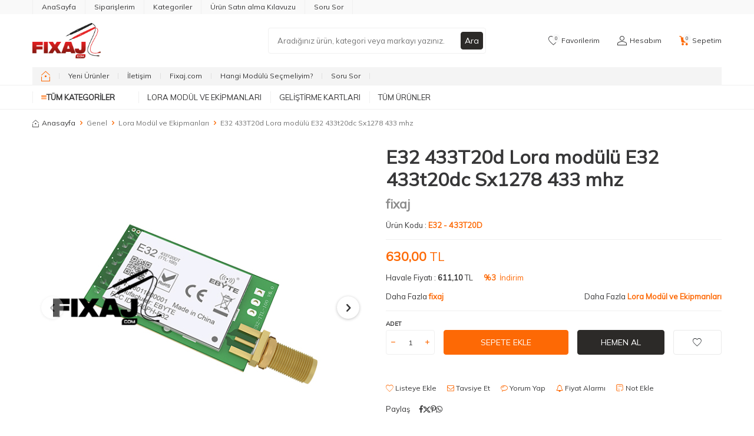

--- FILE ---
content_type: text/html; charset=UTF-8
request_url: https://shop.fixaj.com/e32-433t20d-lora-modulu-e32-433t20dc-sx1278-433-mhz
body_size: 34021
content:
<!DOCTYPE html>
<html lang="tr-TR" >
<head>
<meta charset="utf-8" />
<title>E32 433T20d Lora modülü E32 433t20dc Sx1278 433 mhz Lora Modül ve Ekipmanları fixaj</title>
<meta name="description" content="E32 433T20d Lora modülü E32 433t20dc Sx1278 433 mhz Lora Modül ve Ekipmanları Lora modülleri kablosuz olarak uzak mesafelere düşük güç tüketimi ile veri aktarımı sağlamaktadır. Sattığımız Lora modülleri karşılıklı hem alıcı hem de verici olarak kullanılabilen Endüstriyel kalitede transreceiver bir m" />
<meta name="copyright" content="T-Soft E-Ticaret Sistemleri" />
<script>window['PRODUCT_DATA'] = [];</script>
<meta name="robots" content="index,follow" /><link rel="canonical" href="https://shop.fixaj.com/e32-433t20d-lora-modulu-e32-433t20dc-sx1278-433-mhz" /><meta property="og:image" content="https://shop.fixaj.com/e32-433t20d-lora-modulu-e32-433t20dc-sx1278-433-mhz-lora-modul-ve-ekipmanlari-fixaj-15387-30-O.jpg"/>
                <meta property="og:image:width" content="300" />
                <meta property="og:image:height" content="300" />
                <meta property="og:type" content="product" />
                <meta property="og:title" content="E32 433T20d Lora modülü E32 433t20dc Sx1278 433 mhz Lora Modül ve Ekipmanları fixaj" />
                <meta property="og:description" content="E32 433T20d Lora modülü E32 433t20dc Sx1278 433 mhz Lora Modül ve Ekipmanları Lora modülleri kablosuz olarak uzak mesafelere düşük güç tüketimi ile veri aktarımı sağlamaktadır. Sattığımız Lora modülleri karşılıklı hem alıcı hem de verici olarak kullanılabilen Endüstriyel kalitede transreceiver bir m" />
                <meta property="product:availability" content="in stock" />
                <meta property="og:url" content="https://shop.fixaj.com/e32-433t20d-lora-modulu-e32-433t20dc-sx1278-433-mhz" />
                <meta property="og:site_name" content="https://shop.fixaj.com/" />
                <meta name="twitter:card" content="summary" />
                <meta name="twitter:title" content="E32 433T20d Lora modülü E32 433t20dc Sx1278 433 mhz Lora Modül ve Ekipmanları fixaj" />
                <meta name="twitter:description" content="E32 433T20d Lora modülü E32 433t20dc Sx1278 433 mhz Lora Modül ve Ekipmanları Lora modülleri kablosuz olarak uzak mesafelere düşük güç tüketimi ile veri aktarımı sağlamaktadır. Sattığımız Lora modülleri karşılıklı hem alıcı hem de verici olarak kullanılabilen Endüstriyel kalitede transreceiver bir m" />
                <meta name="twitter:image" content="https://shop.fixaj.com/e32-433t20d-lora-modulu-e32-433t20dc-sx1278-433-mhz-lora-modul-ve-ekipmanlari-fixaj-15387-30-O.jpg" /><script src="https://accounts.google.com/gsi/client" async defer></script>
<script>const GOOGLE_CLIENT_ID = "674786575536-iek2qep6rmc64p242spr5iq8b324s1ft.apps.googleusercontent.com";</script>
            <script>
                const E_EXPORT_ACTIVE = 0;
                const CART_DROPDOWN_LIST = false;
                const ENDPOINT_PREFIX = '';
                const ENDPOINT_ALLOWED_KEYS = [];
                const SETTINGS = {"KVKK_REQUIRED":0,"NEGATIVE_STOCK":"0","DYNAMIC_LOADING_SHOW_BUTTON":0,"IS_COMMENT_RATE_ACTIVE":1};
                try {
                    var PAGE_TYPE = 'product';
                    var PAGE_ID = 3;
                    var ON_PAGE_READY = [];
                    var THEME_VERSION = 'v5';
                    var THEME_FOLDER = 'v5-mango';
                    var MEMBER_INFO = {"ID":0,"CODE":"","FIRST_NAME":"","BIRTH_DATE":"","GENDER":"","LAST_NAME":"","MAIL":"","MAIL_HASH":"","PHONE":"","PHONE_HASH":"","PHONE_HASH_SHA":"","GROUP":0,"TRANSACTION_COUNT":0,"REPRESENTATIVE":"","KVKK":-1,"COUNTRY":"TR","E_COUNTRY":""};
                    var IS_VENDOR = 0;
                    var MOBILE_ACTIVE = false;
                    var CART_COUNT = '0';
                    var CART_TOTAL = '0,00';
                    var SESS_ID = '531de124ab51eba140bfe04257427188';
                    var LANGUAGE = 'tr';
                    var CURRENCY = 'TL';
                    var SEP_DEC = ',';
                    var SEP_THO = '.';
                    var DECIMAL_LENGTH = 2;  
                    var SERVICE_INFO = null;
                    var CART_CSRF_TOKEN = 'd525c85c9e9f62c39aa2bf61645597509c60c55237f9c5f06ab9ff940966ebd5';
                    var CSRF_TOKEN = 'WCTS2OpZsRAJZCkcHO7wLfB6Bt2dS7Cg+Lat7/q7wlc=';
                    
                }
                catch(err) { }
            </script>
            <link rel="preload" as="font" href="/theme/v5/css/fonts/tsoft-icon.woff2?v=1" type="font/woff2" crossorigin>
<link rel="preconnect" href="https://fonts.gstatic.com" crossorigin>
<link rel="preload" as="style" href="https://fonts.googleapis.com/css2?family=Mulish&display=swap">
<link rel="stylesheet" href="https://fonts.googleapis.com/css2?family=Mulish&display=swap" media="print" onload="this.media='all'">
<noscript>
<link rel="stylesheet" href="https://fonts.googleapis.com/css2?family=Mulish&display=swap">
</noscript>
<link type="text/css" rel="stylesheet" href="/srv/compressed/load/all/css/tr/3/0.css?v=1765347650&isTablet=0&isMobile=0&userType=Ziyaretci">
<link rel="shortcut icon" href="//shop.fixaj.com//Data/EditorFiles/owl/assets/Frame 48fav.jpg">
<meta name="viewport" content="width=device-width, initial-scale=1">
<script>
if (navigator.userAgent.indexOf('iPhone') > -1 || PAGE_ID == 91) {
document.querySelector("[name=viewport]").setAttribute('content', 'width=device-width, initial-scale=1, maximum-scale=1');
}
</script>
<script src="/theme/v5/js/callbacks.js?v=1765347650"></script>
<script src="/js/tsoftapps/v5/header.js?v=1765347650"></script>
<!-- T-Soft Apps - Google GTAG - Tracking Code Start -->
<script async src="https://www.googletagmanager.com/gtag/js?id=G-9N7QBD5XMV"></script>
<script>
function gtag() {
dataLayer.push(arguments);
}
</script>
<!-- T-Soft Apps - Google GTAG - Tracking Code End -->
</head>
<body>
<input type="hidden" id="cookie-law" value="0"><div class="w-100 d-flex flex-wrap ">
<div class=" col-12 col-sm-12 col-md-12 col-lg-12 col-xl-12 col-xxl-12 column-135  "><div class="row">
<div id="relation|157" data-id="157" class="relArea col-12 v5-mango  folder-header tpl-default "><div class="row">
<header class="container-fluid position-relative">
<div class="row">
<div id="header-top" class="container-fluid bg-light d-none d-lg-block">
<div class="row">
<div class="container">
<div class="row">
<div class="col-auto">
<nav id="top-menu" class="d-flex justify-content-flex-end border-right">
<ul class="d-flex flex-wrap">
<li class="border-left px-1"><a id="menu-header-top-27" target="" href="https://shop.fixaj.com/anasayfa" class="">AnaSayfa</a></li>
<li class="border-left px-1"><a id="menu-header-top-28" target="" href="https://shop.fixaj.com/uye-siparisleri" class="">Siparişlerim</a></li>
<li class="border-left px-1"><a id="menu-header-top-29" target="" href="https://shop.fixaj.com/kategori-listesi" class="">Kategoriler</a></li>
<li class="border-left px-1"><a id="menu-header-top-69" target="" href="https://shop.fixaj.com/satin-alma-kilavuzu" class="">Ürün Satın alma Kılavuzu</a></li>
<li class="border-left px-1"><a id="menu-header-top-72" target="" href="https://shop.fixaj.com/nasil-soru-sorulur" class="">Soru Sor</a></li>
</ul>
</nav>
</div>
</div>
</div>
</div>
</div>
<div id="header-middle" class="w-100 mb-1">
<div id="header-sticky" class="w-100" >
<div id="header-main" class="w-100 py-1 bg-white">
<div class="container">
<div class="row align-items-center">
<div class="col-auto d-lg-none">
<a href="#mobile-menu-157" data-toggle="drawer" class="header-mobile-menu-btn" aria-label="Menü">
<i class="ti-menu text-primary"></i>
</a>
</div>
<div class="col-auto col-lg-3 d-flex">
<a href="https://shop.fixaj.com/" id="logo" aria-label="logo">
<p><img src="/Data/EditorFiles/fixajsmallLOGO (1).png"></p>
</a>
</div>
<div id="header-search" class="col-12 col-lg-4 offset-lg-1 order-2 order-lg-0 mt-1 mt-lg-0">
<form action="/arama" method="get" autocomplete="off" id="search" class="w-100 position-relative">
<input id="live-search" type="search" name="q" placeholder="Aradığınız ürün, kategori veya markayı yazınız." class="form-control form-control-md"
data-search="live-search" v-model="searchVal" data-licence="1">
<button type="submit" class="btn btn-dark" id="live-search-btn">Ara</button>
<div class="bg-white border border-round search-form-list" id="dynamic-search-157" v-if="searchVal.length > 0 && data != ''" v-cloak>
<div class="w-100 p-1 d-flex flex-wrap dynamic-search">
<div class="col-12 col-sm dynamic-search-item p-1" v-if="data.products.length > 0">
<div class="block-title border-bottom border-light">Ürünler</div>
<ul>
<li v-for="P in data.products">
<a :href="'/' + P.url">
<span class="search-image" v-if="P.image"><img :src="P.image" :alt="P.title"></span>
<span v-html="P.title"></span>
</a>
</li>
</ul>
</div>
<div class="col-12 col-sm dynamic-search-item p-1" v-if="data.categories.length > 0">
<div class="block-title border-bottom border-light">Kategoriler</div>
<ul>
<li v-for="C in data.categories">
<a :href="'/' + C.url">
<span class="search-image" v-if="C.image"><img :src="C.image" :alt="C.title"></span>
<span v-html="C.title"></span>
</a>
</li>
</ul>
</div>
<div class="col-12 col-sm dynamic-search-item p-1" v-if="data.brands.length > 0">
<div class="block-title border-bottom border-light">Markalar</div>
<ul>
<li v-for="B in data.brands">
<a :href="'/' + B.url">
<span class="search-image" v-if="B.image"><img :src="B.image" :alt="B.title"></span>
<span v-html="B.title"></span>
</a>
</li>
</ul>
</div>
<div class="col-12 col-sm dynamic-search-item p-1" v-if="data.combines.length > 0">
<div class="block-title border-bottom border-light">Kombinler</div>
<ul>
<li v-for="C in data.combines">
<a :href="'/' + C.url">
<span class="search-image" v-if="C.image"><img :src="C.image" :alt="C.title"></span>
<span v-html="C.title"></span>
</a>
</li>
</ul>
</div>
<div class="dynamic-search-item p-1" v-if="data.products.length < 1 && data.categories.length < 1 && data.brands.length < 1 && data.combines.length < 1">
Sonuç bulunamadı.
</div>
</div>
</div>
</form>
</div>
<div id="hm-links" class="col-auto col-lg-4 ml-auto ml-lg-0">
<div class="row justify-content-flex-end">
<div class="col-auto">
<a href="#header-member-panel-157" data-toggle="drawer" class="text-body hm-link" id="header-favourite-btn" aria-label="Favorilerim">
<i class="ti-heart-o"><span class="tsoft-favourite-count customer-favorites-count badge">0</span></i>
<span class="d-none d-lg-block">Favorilerim</span>
</a>
</div>
<div class="col-auto">
<a href="#header-member-panel-157" data-toggle="drawer" class="text-body hm-link" id="header-account" aria-label="Hesabım">
<i class="ti-user"></i>
<span class="d-none d-lg-block">Hesabım</span>
</a>
</div>
<div class="col-auto position-relative">
<a href="#header-cart-panel-157" data-toggle="drawer" class="text-body hm-link" id="header-cart-btn" aria-label="Sepetim">
<i class="ti-basket text-primary"><span class="badge cart-soft-count">0</span></i>
<span class="d-none d-lg-block">Sepetim</span>
</a>
</div>
</div>
</div>
</div>
</div>
</div>
<nav id="header-menu" class="w-100 border-bottom d-none d-lg-block bg-white">
<div class="container">
<ul class="w-100 d-flex menu">
<li class="d-flex align-items-center">
<a id="homepage-link-157" href="https://shop.fixaj.com/" class="d-flex align-items-center px-1 homepage-link" aria-label="home">
<i class="ti-homepage text-primary"></i>
</a>
</li>
<li class="d-flex align-items-center">
<a id="menu-header-33" href="https://shop.fixaj.com/yeni-urunler" target="" class="d-flex align-items-center px-1 ">
Yeni Ürünler
</a>
</li>
<li class="d-flex align-items-center">
<a id="menu-header-30" href="https://shop.fixaj.com/iletisim" target="" class="d-flex align-items-center px-1 ">
İletişim
</a>
</li>
<li class="d-flex align-items-center">
<a id="menu-header-60" href="https://fixaj.com/" target="_blank" class="d-flex align-items-center px-1 ">
Fixaj.com
</a>
</li>
<li class="d-flex align-items-center">
<a id="menu-header-70" href="https://shop.fixaj.com/satin-alma-kilavuzu" target="" class="d-flex align-items-center px-1 ">
Hangi Modülü Seçmeliyim?
</a>
</li>
<li class="d-flex align-items-center">
<a id="menu-header-73" href="https://shop.fixaj.com/nasil-soru-sorulur" target="" class="d-flex align-items-center px-1 ">
Soru Sor
</a>
</li>
</ul>
</div>
</nav>
<nav id="main-menu" class="container-fluid px-0 border-bottom d-none d-lg-block bg-white">
<div class="container">
<ul class="d-flex position-relative menu menu-157">
<li id="menu-all-categories-157" class="menu-all-categories">
<span id="menu-categories-btn-157" class="d-flex align-items-center w-100 px-1 text-uppercase fw-bold cursor-pointer menu-first-title" @mouseover.once="get()">
<i class="ti-menu text-primary"></i>
Tüm Kategoriler
</span>
<div class="w-100 menu-container fade-in" v-cloak>
<ul class="bg-white border-right border-light py-1 menu-container-scroll" v-if="!LOAD">
<li class="w-100" v-for="(CAT, index) in CATEGORIES" @mouseover.once="get(CAT.ID)">
<a :id="'menu-categories-' + CAT.ID" :href="'/' + CAT.LINK" class="d-flex fw-semibold" :data-cat-id="CAT.ID" :title="CAT.TITLE">{{ CAT.TITLE }}</a>
<div class="menu-container-child" v-if="typeof(CAT.CHILDREN) != 'undefined'">
<ul class="bg-white border-right border-light menu-container-scroll py-1" v-if="CAT.CHILDREN.length > 0">
<li class="w-100" v-for="SUB in CAT.CHILDREN" @mouseover.once="get(SUB.ID, CAT.ID)">
<a :id="'menu-categories-' + SUB.ID" :href="'/' + SUB.LINK" class="d-flex" :title="SUB.TITLE">{{ SUB.TITLE }}</a>
<div class="menu-container-child" v-if="typeof(SUB.CHILDREN) != 'undefined' && (SUB.CHILDREN.length > 0 || SUB.IMAGE != '')">
<ul class="bg-white border-right border-light menu-container-scroll py-1" v-if="SUB.CHILDREN.length > 0">
<li class="w-100" v-for="SUB2 in SUB.CHILDREN">
<a :id="'menu-categories-' + SUB2.ID" :href="'/' + SUB2.LINK" class="d-flex" :title="SUB2.TITLE">{{ SUB2.TITLE }}</a>
</li>
</ul>
<div class="col d-flex align-items-center justify-content-center bg-white p-1" v-if="SUB.IMAGE != ''">
<a :href="'/' + SUB.LINK" class="text-center">
<img :src="SUB.IMAGE" :alt="SUB.TITLE">
<span class="d-block fw-bold mt-1" :title="SUB.TITLE">{{ SUB.TITLE }}</span>
</a>
</div>
</div>
</li>
</ul>
<div class="col d-flex align-items-center justify-content-center bg-white p-1" v-if="CAT.IMAGE != ''">
<a :href="'/' + CAT.LINK" class="text-center" :title="CAT.TITLE">
<img :src="CAT.IMAGE" :alt="CAT.TITLE">
<span class="d-block fw-bold mt-1">{{ CAT.TITLE }}</span>
</a>
</div>
</div>
</li>
</ul>
</div>
<div class="menu-overlay bg-transparent position-fixed inset"></div>
</li>
<li>
<a id="menu-35157" href="https://shop.fixaj.com/lora-modul-ve-ekipmanlari" target="" class="d-flex align-items-center w-100 px-1 text-center text-uppercase menu-first-title " title="LoRa Modül ve Ekipmanları">
LoRa Modül ve Ekipmanları
</a>
</li>
<li>
<a id="menu-56157" href="https://shop.fixaj.com/gelistirme-kartlari" target="" class="d-flex align-items-center w-100 px-1 text-center text-uppercase menu-first-title " title="Geliştirme Kartları">
Geliştirme Kartları
</a>
<div class="w-100 p-2 menu-container fade-in">
<div class="row">
<div class="col-2">
<a id="menu-32157" href="https://shop.fixaj.com/esp32" target="" class="fw-semibold menu-title d-inline-flex align-items-center menu-second-title " title="ESP32">ESP32</a>
</div>
<div class="col-2">
<a id="menu-33157" href="https://shop.fixaj.com/diger-172251812233" target="" class="fw-semibold menu-title d-inline-flex align-items-center menu-second-title " title="Diğer">Diğer</a>
</div>
</div>
</div>
<div class="menu-overlay bg-transparent position-fixed inset"></div>
</li>
<li>
<a id="menu-58157" href="https://shop.fixaj.com/genel" target="" class="d-flex align-items-center w-100 px-1 text-center text-uppercase menu-first-title " title="Tüm Ürünler">
Tüm Ürünler
</a>
<div class="w-100 p-2 menu-container fade-in">
<div class="row">
<div class="col-2">
<a id="menu-27157" href="https://shop.fixaj.com/diger" target="" class="fw-semibold menu-title d-inline-flex align-items-center menu-second-title " title="Diğer">Diğer</a>
</div>
<div class="col-2">
<a id="menu-30157" href="https://shop.fixaj.com/dokunmatik-ekran" target="" class="fw-semibold menu-title d-inline-flex align-items-center menu-second-title " title="Dokunmatik Ekran">Dokunmatik Ekran</a>
</div>
<div class="col-2">
<a id="menu-31157" href="https://shop.fixaj.com/gelistirme-kartlari" target="" class="fw-semibold menu-title d-inline-flex align-items-center menu-second-title " title="Geliştirme Kartları">Geliştirme Kartları</a>
<ul class="clearfix mb-1">
<li class="w-100">
<a id="menu-32157" href="https://shop.fixaj.com/esp32" target="" class="d-inline-flex align-items-center menu-third-title " title="ESP32">
ESP32
</a>
</li>
<li class="w-100">
<a id="menu-33157" href="https://shop.fixaj.com/diger-172251812233" target="" class="d-inline-flex align-items-center menu-third-title " title="Diğer">
Diğer
</a>
</li>
</ul>
</div>
<div class="col-2">
<a id="menu-23157" href="https://shop.fixaj.com/lora-modul-ve-ekipmanlari" target="" class="fw-semibold menu-title d-inline-flex align-items-center menu-second-title " title="Lora Modül ve Ekipmanları">Lora Modül ve Ekipmanları</a>
</div>
</div>
</div>
<div class="menu-overlay bg-transparent position-fixed inset"></div>
</li>
</ul>
</div>
</nav>
</div>
</div>
</div>
</header>
<div data-rel="mobile-menu-157" class="drawer-overlay"></div>
<div id="mobile-menu-157" class="drawer-wrapper" data-display="overlay" data-position="left">
<div class="drawer-header">
<div class="drawer-title">
<span class="text-primary">Menü</span>
</div>
<div class="drawer-close" id="mobile-menu-close">
<i class="ti-close"></i>
</div>
</div>
<nav class="w-100 px-2 mb-2">
<ul class="w-100 clearfix">
<li class="w-100 border-bottom">
<a id="mobile-menu-35" href="https://shop.fixaj.com/lora-modul-ve-ekipmanlari" target="" class="d-flex align-items-center fw-bold text-uppercase menu-item " title="LoRa Modül ve Ekipmanları">
LoRa Modül ve Ekipmanları
</a>
</li>
<li class="w-100 border-bottom">
<div id="mobile-menu-56" class="d-flex align-items-center fw-bold text-uppercase menu-item " data-toggle="accordion">
Geliştirme Kartları
<span class="ml-auto">
<i class="ti-plus text-primary"></i>
<i class="ti-minus"></i>
</span>
</div>
<div class="border-top accordion-body">
<ul class="clearfix w-100 px-1">
<li class="w-100 border-bottom">
<a id="mobile-menu-32" href="https://shop.fixaj.com/esp32" target="" class="d-flex align-items-center fw-bold text-uppercase sub-menu-item " title="ESP32">
ESP32
</a>
</li>
<li class="w-100 border-bottom">
<a id="mobile-menu-33" href="https://shop.fixaj.com/diger-172251812233" target="" class="d-flex align-items-center fw-bold text-uppercase sub-menu-item " title="Diğer">
Diğer
</a>
</li>
<li class="w-100">
<a id="mobile-all-menu-56" href="https://shop.fixaj.com/gelistirme-kartlari" class="d-flex align-items-center fw-bold text-uppercase text-primary sub-menu-item" title="Tümünü Gör">Tümünü Gör</a>
</li>
</ul>
</div>
</li>
<li class="w-100 border-bottom">
<div id="mobile-menu-58" class="d-flex align-items-center fw-bold text-uppercase menu-item " data-toggle="accordion">
Tüm Ürünler
<span class="ml-auto">
<i class="ti-plus text-primary"></i>
<i class="ti-minus"></i>
</span>
</div>
<div class="border-top accordion-body">
<ul class="clearfix w-100 px-1">
<li class="w-100 border-bottom">
<a id="mobile-menu-27" href="https://shop.fixaj.com/diger" target="" class="d-flex align-items-center fw-bold text-uppercase sub-menu-item " title="Diğer">
Diğer
</a>
</li>
<li class="w-100 border-bottom">
<a id="mobile-menu-30" href="https://shop.fixaj.com/dokunmatik-ekran" target="" class="d-flex align-items-center fw-bold text-uppercase sub-menu-item " title="Dokunmatik Ekran">
Dokunmatik Ekran
</a>
</li>
<li class="w-100 border-bottom">
<div id="mobile-menu-31" class="d-flex align-items-center fw-bold text-uppercase sub-menu-item " data-toggle="accordion">
Geliştirme Kartları
<span class="ml-auto text-primary">
<i class="ti-plus text-primary"></i>
<i class="ti-minus"></i>
</span>
</div>
<div class="border-top accordion-body">
<ul class="clearfix w-100 px-1">
<li class="w-100 border-bottom">
<a id="mobile-menu-32" href="https://shop.fixaj.com/esp32" target="" class="d-flex align-items-center fw-bold text-uppercase sub-menu-item " title="ESP32">
ESP32
</a>
</li>
<li class="w-100 border-bottom">
<a id="mobile-menu-33" href="https://shop.fixaj.com/diger-172251812233" target="" class="d-flex align-items-center fw-bold text-uppercase sub-menu-item " title="Diğer">
Diğer
</a>
</li>
<li class="w-100">
<a id="mobile-all-menu-31" href="https://shop.fixaj.com/gelistirme-kartlari" class="d-flex align-items-center fw-bold text-uppercase text-primary sub-menu-item" title="Tümünü Gör">Tümünü Gör</a>
</li>
</ul>
</div>
</li>
<li class="w-100 border-bottom">
<a id="mobile-menu-23" href="https://shop.fixaj.com/lora-modul-ve-ekipmanlari" target="" class="d-flex align-items-center fw-bold text-uppercase sub-menu-item " title="Lora Modül ve Ekipmanları">
Lora Modül ve Ekipmanları
</a>
</li>
<li class="w-100">
<a id="mobile-all-menu-58" href="https://shop.fixaj.com/genel" class="d-flex align-items-center fw-bold text-uppercase text-primary sub-menu-item" title="Tümünü Gör">Tümünü Gör</a>
</li>
</ul>
</div>
</li>
</ul>
</nav>
<nav class="w-100 nav bg-light">
<ul class="w-100 clearfix">
<li class="w-100 border-bottom px-2">
<a href="https://shop.fixaj.com/anasayfa" class="d-block fw-semibold menu-item">AnaSayfa</a>
</li>
<li class="w-100 border-bottom px-2">
<a href="https://shop.fixaj.com/uye-siparisleri" class="d-block fw-semibold menu-item">Siparişlerim</a>
</li>
<li class="w-100 border-bottom px-2">
<a href="https://shop.fixaj.com/kategori-listesi" class="d-block fw-semibold menu-item">Kategoriler</a>
</li>
<li class="w-100 border-bottom px-2">
<a href="https://shop.fixaj.com/satin-alma-kilavuzu" class="d-block fw-semibold menu-item">Ürün Satın alma Kılavuzu</a>
</li>
<li class="w-100 border-bottom px-2">
<a href="https://shop.fixaj.com/nasil-soru-sorulur" class="d-block fw-semibold menu-item">Soru Sor</a>
</li>
</ul>
</nav>
</div>
<div data-rel="header-member-panel-157" class="drawer-overlay"></div>
<div id="header-member-panel-157" class="drawer-wrapper" data-display="overlay" data-position="right">
<div class="drawer-header">
<div class="drawer-title">
<i class="ti-user"></i>
<span>Hesabım</span>
</div>
<div class="drawer-close" id="header-header-panel-close">
<i class="ti-close"></i>
</div>
</div>
<div class="drawer-body">
<form action="#" method="POST" class="w-100" data-toggle="login-form" data-prefix="header-" data-callback="headerMemberLoginFn" novalidate>
<ul id="header-login-type" class="list-style-none tab-nav d-flex gap-1 mb-2 border-bottom">
<li class="d-flex active" data-type="email">
<a id="header-login-type-email" href="#header-login" data-toggle="tab" class="fw-bold text-uppercase pb-1 border-bottom border-3">Üye Girişi</a>
</li>
</ul>
<div class="w-100 tab-content mb-1">
<div id="header-login" class="w-100 tab-pane active">
<label for="header-email">Kullanıcı Adı/E-Posta</label>
<div class="w-100 popover-wrapper position-relative">
<input type="email" id="header-email" class="form-control form-control-md" placeholder="E-posta adresinizi giriniz">
</div>
</div>
</div>
<div class="w-100 mb-2">
<label for="header-password">Şifre</label>
<div class="w-100 input-group">
<input type="password" id="header-password" class="form-control form-control-md" placeholder="Şifrenizi giriniz">
<div class="input-group-append no-animate">
<i class="ti-eye-off text-gray" id="toggleVisiblePassword157"></i>
</div>
</div>
</div>
<div class="w-100 d-flex flex-wrap justify-content-between">
<input type="checkbox" id="header-remember" name="header-remember" class="form-control">
<label id="header-remember-btn-157" for="header-remember" class="mb-1 d-flex align-items-center">
<span class="input-checkbox">
<i class="ti-check"></i>
</span>
Beni Hatırla
</label>
<a id="forgot-password-157" href="/uye-sifre-hatirlat" class="text-body mb-1">Şifremi Unuttum</a>
</div>
<button id="login-btn-157" type="submit" class="w-100 btn btn-primary text-uppercase mb-1">Giriş Yap</button>
<a id="register-btn-157" href="/uye-kayit" class="w-100 btn btn-dark text-uppercase mb-1">Kayıt Ol</a>
<div class="d-flex flex-wrap gap-1">
<div class="col p-0">
<a id="google-login-btn-157" href="javascript:void(0)" data-toggle="signin-google" class="text-nowrap google-login-btn" aria-label="Google">
<i class="ti-google"></i> ile bağlan
</a>
</div>
</div>
</form>
</div>
</div>
<div data-rel="header-cart-panel-157" class="drawer-overlay"></div>
<div id="header-cart-panel-157" class="drawer-wrapper" data-display="overlay" data-position="right" data-callback="headercart-cb-157">
<div class="drawer-header">
<div class="drawer-title">
<i class="ti-basket-outline"></i>
<span>Sepetim</span>
</div>
<div class="drawer-close" id="header-cart-panel-close">
<i class="ti-close"></i>
</div>
</div>
<div class="drawer-body"></div>
</div>
<div class="bg-primary text-white text-center border border-white scroll-to-up" id="scroll-to-up-157">
<i class="ti-arrow-up"></i>
</div>
</div></div>
</div></div>
</div>
<div class="w-100 d-flex flex-wrap "><div class="container"><div class="row">
<div class=" col-12 col-sm-12 col-md-12 col-lg-12 col-xl-12 col-xxl-12 column-136  "><div class="row">
<div id="relation|158" data-id="158" class="relArea col-12 v5-mango  folder-breadcrumb tpl-default "><div class="row"><nav class="col-12 mb-1 breadcrumb">
<ul class="clearfix list-type-none d-flex flex-wrap align-items-center">
<li class="d-inline-flex align-items-center">
<a href="https://shop.fixaj.com/" class="breadcrumb-item d-flex align-items-center text-body">
<i class="ti-homepage"></i>
Anasayfa
</a>
</li>
<li class="d-inline-flex align-items-center">
<i class="ti-arrow-right text-primary"></i>
<a href="https://shop.fixaj.com/genel" class="breadcrumb-item text-gray" title="Genel">Genel</a>
</li>
<li class="d-inline-flex align-items-center">
<i class="ti-arrow-right text-primary"></i>
<a href="https://shop.fixaj.com/lora-modul-ve-ekipmanlari" class="breadcrumb-item text-gray" title="Lora Modül ve Ekipmanları">Lora Modül ve Ekipmanları</a>
</li>
<li class="d-inline-flex align-items-center">
<i class="ti-arrow-right text-primary"></i>
<span class="breadcrumb-item text-gray">E32 433T20d Lora modülü E32 433t20dc Sx1278 433 mhz</span>
</li>
</ul>
</nav>
<script type="application/ld+json">
{"@context":"https:\/\/schema.org","@type":"BreadcrumbList","itemListElement":[{"@type":"ListItem","position":1,"name":"Anasayfa","item":"https:\/\/shop.fixaj.com\/"},{"@type":"ListItem","position":2,"name":"Genel","item":"https:\/\/shop.fixaj.com\/genel"},{"@type":"ListItem","position":3,"name":"Lora Modül ve Ekipmanları","item":"https:\/\/shop.fixaj.com\/lora-modul-ve-ekipmanlari"},{"@type":"ListItem","position":4,"name":"E32 433T20d Lora modülü E32 433t20dc Sx1278 433 mhz"}]}
</script>
</div></div><div id="relation|159" data-id="159" class="relArea col-12 v5-mango  folder-product-detail tpl-default "><div class="row">
<div id="product-detail" class="col-12 mb-2">
<div class="row">
<div id="product-left" class="col-12 col-md-6 my-1">
<div class="w-100 h-100 position-relative product-images">
<div class="w-100 position-relative mb-1 product-images-slider">
<div class="swiper-container">
<div class="swiper-wrapper product-images-gallery">
<a id="gallery-01" class="swiper-slide product-images-item" data-id="0" href="https://shop.fixaj.com/e32-433t20d-lora-modulu-e32-433t20dc-sx1278-433-mhz-lora-modul-ve-ekipmanlari-fixaj-15387-30-B.jpg">
<div class="image-wrapper">
<div class="image-inner">
<figure class="image-zoom">
<img src="https://shop.fixaj.com/e32-433t20d-lora-modulu-e32-433t20dc-sx1278-433-mhz-lora-modul-ve-ekipmanlari-fixaj-15387-30-O.jpg" alt="E32 433T20d Lora modülü E32 433t20dc Sx1278 433 mhz - 1" data-toggle="zoom-image" data-target="#product-right" data-width="450" data-height="450" data-image="https://shop.fixaj.com/e32-433t20d-lora-modulu-e32-433t20dc-sx1278-433-mhz-lora-modul-ve-ekipmanlari-fixaj-15387-30-B.jpg">
</figure>
</div>
</div>
</a>
<a id="gallery-02" class="swiper-slide product-images-item" data-id="0" href="https://shop.fixaj.com/e32-433t20d-lora-modulu-e32-433t20dc-sx1278-433-mhz-lora-modul-ve-ekipmanlari-fixaj-15388-30-B.jpg">
<div class="image-wrapper">
<div class="image-inner">
<figure class="image-zoom">
<img src="https://shop.fixaj.com/e32-433t20d-lora-modulu-e32-433t20dc-sx1278-433-mhz-lora-modul-ve-ekipmanlari-fixaj-15388-30-O.jpg" alt="E32 433T20d Lora modülü E32 433t20dc Sx1278 433 mhz - 2" data-toggle="zoom-image" data-target="#product-right" data-width="450" data-height="450" data-image="https://shop.fixaj.com/e32-433t20d-lora-modulu-e32-433t20dc-sx1278-433-mhz-lora-modul-ve-ekipmanlari-fixaj-15388-30-B.jpg">
</figure>
</div>
</div>
</a>
<a id="gallery-03" class="swiper-slide product-images-item" data-id="0" href="https://shop.fixaj.com/e32-433t20d-lora-modulu-e32-433t20dc-sx1278-433-mhz-lora-modul-ve-ekipmanlari-fixaj-15389-30-B.jpg">
<div class="image-wrapper">
<div class="image-inner">
<figure class="image-zoom">
<img src="https://shop.fixaj.com/e32-433t20d-lora-modulu-e32-433t20dc-sx1278-433-mhz-lora-modul-ve-ekipmanlari-fixaj-15389-30-O.jpg" alt="E32 433T20d Lora modülü E32 433t20dc Sx1278 433 mhz - 3" data-toggle="zoom-image" data-target="#product-right" data-width="450" data-height="450" data-image="https://shop.fixaj.com/e32-433t20d-lora-modulu-e32-433t20dc-sx1278-433-mhz-lora-modul-ve-ekipmanlari-fixaj-15389-30-B.jpg">
</figure>
</div>
</div>
</a>
<a id="gallery-04" class="swiper-slide product-images-item" data-id="0" href="https://shop.fixaj.com/e32-433t20d-lora-modulu-e32-433t20dc-sx1278-433-mhz-lora-modul-ve-ekipmanlari-fixaj-15390-30-B.jpg">
<div class="image-wrapper">
<div class="image-inner">
<figure class="image-zoom">
<img src="https://shop.fixaj.com/e32-433t20d-lora-modulu-e32-433t20dc-sx1278-433-mhz-lora-modul-ve-ekipmanlari-fixaj-15390-30-O.jpg" alt="E32 433T20d Lora modülü E32 433t20dc Sx1278 433 mhz - 4" data-toggle="zoom-image" data-target="#product-right" data-width="450" data-height="450" data-image="https://shop.fixaj.com/e32-433t20d-lora-modulu-e32-433t20dc-sx1278-433-mhz-lora-modul-ve-ekipmanlari-fixaj-15390-30-B.jpg">
</figure>
</div>
</div>
</a>
</div>
</div>
<div id="swiper-pagination-159" class="swiper-pagination bottom"></div>
<div id="swiper-prev-159" class="swiper-button-prev"><i class="ti-arrow-left"></i></div>
<div id="swiper-next-159" class="swiper-button-next"><i class="ti-arrow-right"></i></div>
</div>
<div class="w-100 position-relative product-images-thumb">
<div class="swiper-container">
<div class="swiper-wrapper">
<div id="thumb-01" class="swiper-slide product-images-item" data-id="0" style="width: 70px; margin-right: 15px;">
<div class="image-wrapper">
<figure class="image-inner">
<img src="https://shop.fixaj.com/e32-433t20d-lora-modulu-e32-433t20dc-sx1278-433-mhz-lora-modul-ve-ekipmanlari-fixaj-15387-30-K.jpg" alt="E32 433T20d Lora modülü E32 433t20dc Sx1278 433 mhz - 1">
</figure>
</div>
</div>
<div id="thumb-02" class="swiper-slide product-images-item" data-id="0" style="width: 70px; margin-right: 15px;">
<div class="image-wrapper">
<figure class="image-inner">
<img src="https://shop.fixaj.com/e32-433t20d-lora-modulu-e32-433t20dc-sx1278-433-mhz-lora-modul-ve-ekipmanlari-fixaj-15388-30-K.jpg" alt="E32 433T20d Lora modülü E32 433t20dc Sx1278 433 mhz - 2">
</figure>
</div>
</div>
<div id="thumb-03" class="swiper-slide product-images-item" data-id="0" style="width: 70px; margin-right: 15px;">
<div class="image-wrapper">
<figure class="image-inner">
<img src="https://shop.fixaj.com/e32-433t20d-lora-modulu-e32-433t20dc-sx1278-433-mhz-lora-modul-ve-ekipmanlari-fixaj-15389-30-K.jpg" alt="E32 433T20d Lora modülü E32 433t20dc Sx1278 433 mhz - 3">
</figure>
</div>
</div>
<div id="thumb-04" class="swiper-slide product-images-item" data-id="0" style="width: 70px; margin-right: 15px;">
<div class="image-wrapper">
<figure class="image-inner">
<img src="https://shop.fixaj.com/e32-433t20d-lora-modulu-e32-433t20dc-sx1278-433-mhz-lora-modul-ve-ekipmanlari-fixaj-15390-30-K.jpg" alt="E32 433T20d Lora modülü E32 433t20dc Sx1278 433 mhz - 4">
</figure>
</div>
</div>
</div>
</div>
<div id="swiper-thumb-prev-159" class="swiper-button-prev"><i class="ti-arrow-left"></i></div>
<div id="swiper-thumb-next-159" class="swiper-button-next"><i class="ti-arrow-right"></i></div>
</div>
</div>
</div>
<div id="product-right" class="col-12 col-md-6 my-1">
<div class="w-100">
<h1 id="product-title" class="fw-semibold">E32 433T20d Lora modülü E32 433t20dc Sx1278 433 mhz</h1>
<div class="row justify-content-between">
<div class="col-auto mr-auto d-flex align-items-flex-end brand-info">
<a href="fixaj" id="brand-title" title="fixaj" class="d-block fw-bold">fixaj</a>
</div>
</div>
<div class="row align-items-center">
<div id="product-code" class="col-12 col-sm-auto mr-auto mt-1">
<span>
Ürün Kodu : <span id="supplier-product-code" class="text-primary fw-bold">E32 - 433T20D</span>
</span>
</div>
</div>
<div class="w-100 p-1 mt-1 pt-1 border-top border-bottom">
<div class="row align-items-center justify-content-between">
<div class="price-wrapper d-flex flex-wrap">
<div class="product-current-price" data-old="">
<span class="fw-black product-price">630,00</span> TL
</div>
</div>
</div>
<div class="row">
<div class="product-money-price mt-1">
Havale Fiyatı :
<span class="fw-black money-order-price">611,10</span> TL
<span class="product-money-discount-percent text-primary ml-1">
<span class="fw-black money-discount">
%3 </span>&nbsp;İndirim
</span>
</div>
</div>
<div class="row mt-1 align-items-center">
<div class="col-12 col-sm-auto mr-auto p-0">
Daha Fazla <a href="/fixaj" id="more-brand" class="text-primary fw-bold">fixaj</a>
</div>
<div class="col-12 col-sm-auto p-0">
Daha Fazla <a href="/lora-modul-ve-ekipmanlari" id="more-category" class="text-primary fw-bold">Lora Modül ve Ekipmanları</a>
</div>
</div>
</div>
<input type="hidden" name="subPro30159" id="subPro30159" value="0" />
<template data-app="size-chart"></template>
<div class="w-100 p-1 pr-0 pb-0 in-stock-available ">
<div class="row align-items-flex-end product-add-buttons">
<div class="col-6 col-sm-2 col-md-12 col-lg-2 pl-0 mb-1">
<label class="d-block w-100 small-text text-uppercase">Adet</label>
<div class="w-100 qty qty30159" data-increment="1" data-toggle="qty" >
<span class="ti-minus"></span>
<span class="ti-plus"></span>
<input type="number" class="form-control no-arrows text-center product-count" id="ProductCount30159" name="ProductCount30159" min="1" step="1" value="1">
</div>
</div>
<div class="col-12 col-sm-8 col-md-12 col-lg-8 mb-1" id="product-add-cart-sticky">
<div class="row">
<div class="col-7 pl-0">
<button id="addToCartBtn" class="w-100 btn btn-primary px-0 text-uppercase" onclick="addToCart(30, document.getElementById('subPro30159').value, document.getElementById('ProductCount30159').value)">
Sepete Ekle
</button>
</div>
<div class="col-5 pl-0">
<button id="fastAddToCartBtn" class="w-100 btn btn-dark px-0 text-uppercase" onclick="addToCart(30, document.getElementById('subPro30159').value, document.getElementById('ProductCount30159').value, 1)">Hemen Al</button>
</div>
</div>
</div>
<div class="col-6 col-sm-2 col-md-12 col-lg-2 pl-0 mb-1">
<span data-url="/srv/service/content-v5/sub-folder/5/1006/popup-login" id="addToFavBtn" data-toggle="tooltip" data-title="Beğen" class="w-100 d-flex align-items-center justify-content-center btn border border-light px-0 popupwin">
<i class="ti-heart-o ease"></i>
<span class="d-sm-none d-md-block d-lg-none ml-1">Beğen</span>
</span>
</div>
</div>
</div>
<div class="w-100 p-1 out-stock-available d-none">
<div class="row">
<div class="col-12 border border-light border-round py-1">
<p class="text-center fw-bold">Tükendi</p>
<span id="stock-alert-btn" data-url="/srv/service/content-v5/sub-folder/5/1006/popup-login" class="btn btn-dark w-100 popupwin">Gelince Haber Ver</span>
</div>
</div>
</div>
<div id="product-buttons" class="w-100 pt-1">
<span data-url="/srv/service/content-v5/sub-folder/5/1006/popup-login" class="cursor-pointer d-inline-block mr-1 text-content popupwin" id="product-shoplist-link">
<i class="ti-heart-o text-primary"></i> Listeye Ekle
</span>
<span class="cursor-pointer d-inline-block mr-1 text-content" id="advice-btn" onclick="scrollToElm('[href=\'#product-recommend\']', 200);">
<i class="ti-mail-o text-primary"></i> Tavsiye Et
</span>
<span data-url="/srv/service/content-v5/sub-folder/5/1006/popup-login" class="cursor-pointer d-inline-block mr-1 text-content popupwin" id="comment-btn">
<i class="ti-comment-o text-primary"></i> Yorum Yap
</span>
<span data-url="/srv/service/content-v5/sub-folder/5/1006/popup-login" class="cursor-pointer d-inline-block mr-1 text-content popupwin" id="price-alert-link">
<i class="ti-bell-o text-primary"></i> Fiyat Alarmı
</span>
<div class="dropdown d-inline-block mr-1 product-note-dropdown">
<span class="cursor-pointer dropdown-title text-content" data-toggle="dropdown"><i class="ti-clipboard text-primary"></i> Not Ekle</span>
<div class="dropdown-menu mb-1 border-round p-1">
<div class="w-100 mb-1">
<textarea id="order-note-30" class="form-control" placeholder="Not Ekle:"></textarea>
</div>
<button class="w-100 btn btn-primary text-uppercase">Kaydet</button>
</div>
</div>
</div>
<div class="share-buttons d-flex align-items-center pt-1">
<div class="mr-1">
<span>Paylaş</span>
</div>
<div class="d-flex flex-wrap align-items-center gap-1">
<span data-toggle="share" data-platform="facebook" data-image="https://shop.fixaj.com/e32-433t20d-lora-modulu-e32-433t20dc-sx1278-433-mhz-lora-modul-ve-ekipmanlari-fixaj-15387-30-O.jpg" data-title="E32 433T20d Lora modülü E32 433t20dc Sx1278 433 mhz" class="share-button cursor-pointer border-circle facebook">
<i class="ti-facebook"></i>
</span>
<span data-toggle="share" data-platform="twitter" data-image="https://shop.fixaj.com/e32-433t20d-lora-modulu-e32-433t20dc-sx1278-433-mhz-lora-modul-ve-ekipmanlari-fixaj-15387-30-O.jpg" data-title="E32 433T20d Lora modülü E32 433t20dc Sx1278 433 mhz" class="share-button cursor-pointer border-circle twitter">
<i class="ti-twitter"></i>
</span>
<span data-toggle="share" data-platform="pinterest" data-image="https://shop.fixaj.com/e32-433t20d-lora-modulu-e32-433t20dc-sx1278-433-mhz-lora-modul-ve-ekipmanlari-fixaj-15387-30-O.jpg" data-title="E32 433T20d Lora modülü E32 433t20dc Sx1278 433 mhz" class="share-button cursor-pointer border-circle pinterest">
<i class="ti-pinterest"></i>
</span>
<span data-toggle="share" data-platform="whatsapp" data-image="https://shop.fixaj.com/e32-433t20d-lora-modulu-e32-433t20dc-sx1278-433-mhz-lora-modul-ve-ekipmanlari-fixaj-15387-30-O.jpg" data-title="E32 433T20d Lora modülü E32 433t20dc Sx1278 433 mhz" class="share-button cursor-pointer border-circle whatsapp">
<i class="ti-whatsapp"></i>
</span>
</div>
</div>
</div>
</div>
<div class="col-12 product-detail-tab-container">
<div class="w-100">
<ul id="product-detail-tab" class="tab-nav list-style-none d-flex">
<li class="active">
<a class="d-flex align-items-center" id="tab-product-features" href="#product-features" data-toggle="tab">Ürün Açıklaması</a>
</li>
<li>
<a class="d-flex align-items-center" id="tab-product-payment" href="#product-payment" data-toggle="tab" data-href="/srv/service/content-v5/sub-folder/3/1004/installment-list/?product=30&variant=0&isHtml=1" data-type="installment">Ödeme Seçenekleri</a>
</li>
<li>
<a class="d-flex align-items-center" id="tab-product-comments" href="#product-comments" data-toggle="tab" data-href="/srv/service/content-v5/sub-folder/3/1004/comments?product=30&isHtml=1">Yorumlar</a>
</li>
<li>
<a class="d-flex align-items-center" id="tab-product-recommend" href="#product-recommend" data-toggle="tab" data-href="/srv/service/content-v5/sub-folder/3/1004/recommend?product=30">Tavsiye Et</a>
</li>
<li>
<a class="d-flex align-items-center" id="tab-product-return" href="#product-return" data-toggle="tab" data-href="/srv/service/content-v5/sub-folder/3/1004/product-return?product=30">İade Koşulları</a>
</li>
</ul>
</div>
<div class="w-100 bg-white mt-1 tab-content">
<div id="product-features" class="w-100 p-2 p-md-1 border tab-pane active">
<div id="product-fullbody" class="product-fullbody">
<DIV style="FONT-SIZE: 10pt; FONT-FAMILY: Arial , Verdana; FONT-STYLE: normal; TEXT-ALIGN: justify"><FONT size=2 face=Arial>Lora modülleri kablosuz olarak uzak mesafelere düşük güç tüketimi ile veri aktarımı sağlamaktadır. Sattığımız Lora modülleri karşılıklı hem alıcı hem de verici olarak kullanılabilen Endüstriyel kalitede transreceiver bir modüldür. Kendimde 2019 yılından beri tekstil fabrikalarına otomasyon sistemleri kurarken bu modülleri tercih ediyorum. Hem kalitesini beğendiğim hem de her türlü teknik desteğini verebileceğim için bu modüllerin satışını ve satış sonrası teknik desteğini <B>FiXAJ </B>markamız altında yapmaktayım.&nbsp;&nbsp;</FONT> </DIV>
<DIV style="FONT-SIZE: 10pt; FONT-FAMILY: Arial , Verdana; FONT-WEIGHT: normal; FONT-STYLE: normal; TEXT-ALIGN: justify"><FONT size=2 face=Arial><BR></FONT></DIV>
<DIV style="FONT-SIZE: 10pt; FONT-FAMILY: Arial , Verdana; FONT-WEIGHT: normal; FONT-STYLE: normal; TEXT-ALIGN: justify"><IMG style="TEXT-ALIGN: center" src="https://n11scdn.akamaized.net/a1/org/elektronik/arduino-urunleri-ve-setleri/e32-433t20d-lora-modulu-e32-433t20dc-sx1278-433-mhz__1576330659987370.jpg"> </DIV>
<DIV style="FONT-SIZE: 10pt; FONT-FAMILY: Arial , Verdana; FONT-WEIGHT: normal; FONT-STYLE: normal"><FONT size=2 face=Arial><BR></FONT></DIV>
<DIV style="FONT-SIZE: 10pt; FONT-FAMILY: Arial , Verdana; FONT-WEIGHT: normal; FONT-STYLE: normal; TEXT-ALIGN: center"><BR></DIV>
<DIV style="FONT-SIZE: 10pt; FONT-FAMILY: Arial , Verdana; FONT-WEIGHT: normal; FONT-STYLE: normal"><FONT size=2 face=Arial><BR></FONT></DIV>
<DIV style="FONT-SIZE: 10pt; FONT-FAMILY: Arial , Verdana; FONT-WEIGHT: normal; FONT-STYLE: normal; TEXT-ALIGN: justify"><FONT size=2 face=Arial><B>E32 433T20D</B> modeli içinde <B>SX1278</B> LoRa entegresi ile gelmektedir. Kullanımı en kolay olan Lora modülüdür. Lora kablosuz haberleşme sektöründe kendini geliştirmek isteyen arkadaşların ilk başlangıç noktası bu modül olmalıdır. <B>5km</B> açık alanda<B> mesafe</B>, veri gönderiminde max <B>140mA güç tüketimi</B> ve max <B>58 byte paket gönderimi</B> ile bir çok işinizi kolayca halledebilirsiniz.</FONT> </DIV>
<DIV style="FONT-SIZE: 10pt; FONT-FAMILY: Arial , Verdana; FONT-WEIGHT: normal; FONT-STYLE: normal"><FONT size=2 face=Arial><BR></FONT></DIV>
<DIV style="FONT-SIZE: 10pt; FONT-FAMILY: Arial , Verdana; FONT-WEIGHT: normal; FONT-STYLE: normal"><FONT size=2 face=Arial><BR></FONT></DIV>
<DIV style="FONT-SIZE: 10pt; FONT-FAMILY: Arial , Verdana; FONT-WEIGHT: normal; FONT-STYLE: normal; TEXT-ALIGN: center"><IMG src="https://n11scdn.akamaized.net/a1/org/elektronik/arduino-urunleri-ve-setleri/e32-433t20d-lora-modulu-e32-433t20dc-sx1278-433-mhz__1433237914092406.jpg"> </DIV>
<DIV style="FONT-SIZE: 10pt; FONT-FAMILY: Arial , Verdana; FONT-WEIGHT: normal; FONT-STYLE: normal; TEXT-ALIGN: center"><FONT size=2 face=Arial><BR></FONT></DIV>
<DIV style="FONT-SIZE: 10pt; FONT-FAMILY: Arial , Verdana; FONT-WEIGHT: normal; FONT-STYLE: normal"><FONT size=2 face=Arial><BR></FONT></DIV>
<DIV style="FONT-SIZE: 10pt; FONT-FAMILY: Arial , Verdana; FONT-WEIGHT: normal; FONT-STYLE: normal"><FONT size=2 face=Arial></FONT></DIV>
<DIV style="FONT-SIZE: 10pt; FONT-FAMILY: Arial , Verdana; FONT-WEIGHT: normal; FONT-STYLE: normal"><FONT size=2 face=Arial>Ayrıca <A href="https://www.youtube.com/fixaj" target=_blank><B>Fixaj YouTube</B></A> kanalımızda hazırlamış olduğumuz eğitim videolarını izleyerek Lora modüllerinin nasıl kullanıldığını sizlerde kimseye ihtiyaç duymadan kolayca öğrenebilirsiniz.&nbsp;&nbsp;</FONT> </DIV>
<DIV style="FONT-SIZE: 10pt; FONT-FAMILY: Arial , Verdana; FONT-WEIGHT: normal; FONT-STYLE: normal"><FONT size=2 face=Arial></FONT></DIV>
<DIV style="FONT-SIZE: 10pt; FONT-FAMILY: Arial , Verdana; FONT-WEIGHT: normal; FONT-STYLE: normal"><FONT size=2 face=Arial><FONT face="Arial, Verdana"><SPAN style="FONT-SIZE: 10pt">Türkçe kaynak bulma konusunda sıkıntı çekmemeniz için var gücümle çalışmaktayım. Hedefim Lora teknolojisini ülkemizde </SPAN></FONT>popüler<FONT face="Arial, Verdana"> <SPAN style="FONT-SIZE: 10pt">&nbsp;hale getirmektir.</SPAN></FONT></FONT> </DIV>
<DIV style="FONT-SIZE: 10pt; FONT-FAMILY: Arial , Verdana; FONT-WEIGHT: normal; FONT-STYLE: normal"><FONT size=2 face=Arial><FONT face="Arial, Verdana"><SPAN style="FONT-SIZE: 10pt"><BR></SPAN></FONT></FONT></DIV>
<DIV style="FONT-SIZE: 10pt; FONT-FAMILY: Arial , Verdana; FONT-WEIGHT: normal; FONT-STYLE: normal"><FONT size=2 face=Arial><FONT face="Arial, Verdana"><SPAN style="FONT-SIZE: 10pt"><B>PAKET İÇERİĞİ:</B></SPAN></FONT></FONT> </DIV>
<DIV style="FONT-SIZE: 10pt; FONT-FAMILY: Arial , Verdana; FONT-WEIGHT: normal; FONT-STYLE: normal"><FONT size=2 face=Arial><FONT face="Arial, Verdana"><SPAN style="FONT-SIZE: 10pt"><BR></SPAN></FONT></FONT></DIV>
<DIV style="FONT-SIZE: 10pt; FONT-FAMILY: Arial , Verdana; FONT-WEIGHT: normal; FONT-STYLE: normal"><FONT size=2 face=Arial><FONT face="Arial, Verdana"><SPAN style="FONT-SIZE: 10pt">+ 1 Adet E32 433T20D Lora Modülü</SPAN></FONT></FONT> </DIV>
<DIV style="FONT-SIZE: 10pt; FONT-FAMILY: Arial , Verdana; FONT-WEIGHT: normal; FONT-STYLE: normal"><FONT size=2 face=Arial><FONT face="Arial, Verdana"><SPAN style="FONT-SIZE: 10pt"><BR></SPAN></FONT></FONT></DIV>
<DIV style="FONT-SIZE: 10pt; FONT-FAMILY: Arial , Verdana; FONT-WEIGHT: normal; FONT-STYLE: normal"><SPAN style="FONT-SIZE: small; FONT-FAMILY: Arial; BACKGROUND-COLOR: rgb(255,255,102)">BİLGİ: Anten üründen ayrı Satılmaktadır.</SPAN> </DIV>
<DIV style="FONT-SIZE: 10pt; FONT-FAMILY: Arial , Verdana; FONT-WEIGHT: normal; FONT-STYLE: normal"><SPAN style="FONT-SIZE: small; FONT-FAMILY: Arial; BACKGROUND-COLOR: rgb(255,255,102)"><BR></SPAN></DIV>
<DIV style="FONT-SIZE: 10pt; FONT-FAMILY: Arial , Verdana; FONT-WEIGHT: normal; FONT-STYLE: normal"><BR></DIV>
<DIV style="FONT-SIZE: 10pt; FONT-FAMILY: Arial , Verdana; FONT-WEIGHT: normal; FONT-STYLE: normal"><B>EĞİTİCİ VİDEOLAR:</B> </DIV>
<DIV style="FONT-SIZE: 10pt; FONT-FAMILY: Arial , Verdana; FONT-WEIGHT: normal; FONT-STYLE: normal"><FONT size=2 face=Arial><BR></FONT></DIV>
<DIV style="FONT-SIZE: 10pt; FONT-FAMILY: Arial , Verdana; FONT-WEIGHT: normal; FONT-STYLE: normal; TEXT-ALIGN: center"><FONT size=2 face=Arial><IFRAME title="YouTube video player" height=315 src="https://www.youtube.com/embed/4ZVtCnZa3hE" frameBorder=0 width=560></IFRAME></FONT></DIV>
<DIV style="FONT-SIZE: 10pt; FONT-FAMILY: Arial , Verdana; FONT-WEIGHT: normal; FONT-STYLE: normal"><FONT size=2 face=Arial><BR></FONT></DIV>
<DIV style="FONT-SIZE: 10pt; FONT-FAMILY: Arial , Verdana; FONT-WEIGHT: normal; FONT-STYLE: normal"><FONT style="BACKGROUND-COLOR: rgb(255,255,102)" size=2 face=Arial><BR></FONT></DIV>
<DIV style="FONT-SIZE: 10pt; FONT-FAMILY: Arial , Verdana; FONT-WEIGHT: normal; FONT-STYLE: normal">Emre Konca'nın Tercihi: </DIV>
<DIV style="FONT-SIZE: 10pt; FONT-FAMILY: Arial , Verdana; FONT-WEIGHT: normal; FONT-STYLE: normal"><BR></DIV>
<DIV style="FONT-SIZE: 10pt; FONT-FAMILY: Arial , Verdana; FONT-WEIGHT: normal; FONT-STYLE: normal; TEXT-ALIGN: center"><FONT face="Arial, Verdana"><SPAN style="FONT-SIZE: 13px"><IFRAME title="YouTube video player" height=315 src="https://www.youtube.com/embed/OBGeBZLft9U" frameBorder=0 width=560></IFRAME></SPAN></FONT></DIV>
<DIV style="FONT-SIZE: 10pt; FONT-FAMILY: Arial , Verdana; FONT-WEIGHT: normal; FONT-STYLE: normal"><FONT size=2 face=Arial><BR></FONT></DIV>
<DIV style="FONT-SIZE: 10pt; FONT-FAMILY: Arial , Verdana; FONT-WEIGHT: normal; FONT-STYLE: normal"><FONT size=2 face=Arial><BR></FONT></DIV>
<DIV style="FONT-WEIGHT: normal; TEXT-ALIGN: center"><FONT size=2 face=Arial><IFRAME title="YouTube video player" height=315 src="https://www.youtube.com/embed/s_eNs5KJQ3c" frameBorder=0 width=560></IFRAME></FONT></DIV>
<DIV style="FONT-WEIGHT: normal; TEXT-ALIGN: center"><FONT size=2 face=Arial><BR></FONT></DIV>
<DIV style="FONT-WEIGHT: normal; TEXT-ALIGN: center"><FONT size=2 face=Arial><IFRAME title="YouTube video player" height=315 src="https://www.youtube.com/embed/9M0pZKrkQBA" frameBorder=0 width=560></IFRAME></FONT></DIV><FONT size=2 face=Arial>
<DIV style="FONT-SIZE: 10pt; FONT-FAMILY: Arial , Verdana; FONT-WEIGHT: normal; FONT-STYLE: normal"><BR></DIV>
<P style="FONT-SIZE: 10pt; FONT-FAMILY: Arial , Verdana; FONT-WEIGHT: normal; FONT-STYLE: normal" align=center><IMG src="https://secureservercdn.net/160.153.138.180/bz0.2b1.myftpupload.com/wp-content/uploads/2021/04/20171161126188098-608x1024.jpg"></FONT></P>
</div>
</div>
<div id="product-payment" class="w-100 p-2 p-md-1 border tab-pane"></div>
<div id="product-comments" class="w-100 p-2 p-md-1 border tab-pane"></div>
<div id="product-recommend" class="w-100 p-2 p-md-1 border tab-pane"></div>
<div id="product-return" class="w-100 p-2 p-md-1 border tab-pane"></div>
</div>
</div>
</div>
</div>
<input type="hidden" id="product-id" value="30" />
<input type="hidden" id="product-name" value="E32 433T20d Lora modülü E32 433t20dc Sx1278 433 mhz" />
<input type="hidden" id="product-category-name" value="Lora Modül ve Ekipmanları" />
<input type="hidden" id="product-currency" value="TL" />
<input type="hidden" id="product-price" value="525" />
<input type="hidden" id="product-price-vat-include" value="630,00" />
<input type="hidden" id="product-supplier-code" value="E32 - 433T20D" />
<input type="hidden" id="product-stock-status" value="1" />
<input type="hidden" id="product-category-ids" value="23" />
<input type="hidden" id="product-barcode-code" value="FIXAJ202208031604" />
<input type="hidden" id="product-point" value="" />
<script type="application/ld+json">
{"@context":"https:\/\/schema.org","@type":"Product","name":"E32 433T20d Lora modülü E32 433t20dc Sx1278 433 mhz","image":["https:\/\/shop.fixaj.com\/e32-433t20d-lora-modulu-e32-433t20dc-sx1278-433-mhz-lora-modul-ve-ekipmanlari-fixaj-15387-30-O.jpg","https:\/\/shop.fixaj.com\/e32-433t20d-lora-modulu-e32-433t20dc-sx1278-433-mhz-lora-modul-ve-ekipmanlari-fixaj-15388-30-O.jpg","https:\/\/shop.fixaj.com\/e32-433t20d-lora-modulu-e32-433t20dc-sx1278-433-mhz-lora-modul-ve-ekipmanlari-fixaj-15389-30-O.jpg","https:\/\/shop.fixaj.com\/e32-433t20d-lora-modulu-e32-433t20dc-sx1278-433-mhz-lora-modul-ve-ekipmanlari-fixaj-15390-30-O.jpg"],"description":"Lora modülleri kablosuz olarak uzak mesafelere düşük güç tüketimi ile veri aktarımı sağlamaktadır. Sattığımız Lora modülleri karşılıklı hem alıcı hem de verici olarak kullanılabilen Endüstriyel kalitede transreceiver bir modüldür. Kendimde 2019 yılından beri tekstil fabrikalarına otomasyon sistemleri kurarken bu modülleri tercih ediyorum. Hem kalitesini beğendiğim hem de her türlü teknik desteğini verebileceğim için bu modüllerin satışını ve satış sonrası teknik desteğini FiXAJ markamız altında yapmaktayım.&nbsp;&nbsp; \r\n\r\n \r\n\r\n\r\n\r\nE32 433T20D modeli içinde SX1278 LoRa entegresi ile gelmektedir. Kullanımı en kolay olan Lora modülüdür. Lora kablosuz haberleşme sektöründe kendini geliştirmek isteyen arkadaşların ilk başlangıç noktası bu modül olmalıdır. 5km açık alanda mesafe, veri gönderiminde max 140mA güç tüketimi ve max 58 byte paket gönderimi ile bir çok işinizi kolayca halledebilirsiniz. \r\n\r\n\r\n \r\n\r\n\r\n\r\nAyrıca Fixaj YouTube kanalımızda hazırlamış olduğumuz eğitim videolarını izleyerek Lora modüllerinin nasıl kullanıldığını sizlerde kimseye ihtiyaç duymadan kolayca öğrenebilirsiniz.&nbsp;&nbsp; \r\n\r\nTürkçe kaynak bulma konusunda sıkıntı çekmemeniz için var gücümle çalışmaktayım. Hedefim Lora teknolojisini ülkemizde popüler &nbsp;hale getirmektir. \r\n\r\nPAKET İÇERİĞİ: \r\n\r\n+ 1 Adet E32 433T20D Lora Modülü \r\n\r\nBİLGİ: Anten üründen ayrı Satılmaktadır. \r\n\r\n\r\nEĞİTİCİ VİDEOLAR: \r\n\r\n\r\n\r\n\r\nEmre Konca\\'nın Tercihi: \r\n\r\n\r\n\r\n\r\n\r\n\r\n\r\n\r\n","sku":"E32 - 433T20D","category":"Genel > Lora Modül ve Ekipmanları","productId":"30","mpn":"FIXAJ202208031604","brand":{"@context":"https:\/\/schema.org","@type":"Brand","name":"fixaj"},"offers":{"@context":"https:\/\/schema.org","@type":"Offer","url":"https:\/\/shop.fixaj.com\/e32-433t20d-lora-modulu-e32-433t20dc-sx1278-433-mhz","priceCurrency":"TRY","price":"630.00","priceValidUntil":"2026-02-04","availability":"https:\/\/schema.org\/InStock","itemCondition":"https:\/\/schema.org\/NewCondition"}}
</script>
<script>PRODUCT_DATA.push(JSON.parse('{\"id\":\"30\",\"name\":\"E32 433T20d Lora mod\\u00fcl\\u00fc E32 433t20dc Sx1278 433 mhz\",\"code\":\"E32 - 433T20D\",\"supplier_code\":\"E32 - 433T20D\",\"sale_price\":\"525\",\"total_base_price\":630,\"total_sale_price\":630,\"vat\":20,\"subproduct_code\":\"\",\"subproduct_id\":0,\"price\":525,\"total_price\":630,\"available\":true,\"category_ids\":\"23\",\"barcode\":\"FIXAJ202208031604\",\"subproduct_name\":\"\",\"image\":\"https:\\/\\/shop.fixaj.com\\/e32-433t20d-lora-modulu-e32-433t20dc-sx1278-433-mhz-lora-modul-ve-ekipmanlari-fixaj-15387-30-O.jpg\",\"quantity\":1,\"url\":\"e32-433t20d-lora-modulu-e32-433t20dc-sx1278-433-mhz\",\"currency\":\"TL\",\"currency_target\":\"TL\",\"brand\":\"fixaj\",\"category\":\"Lora Mod\\u00fcl ve Ekipmanlar\\u0131\",\"category_id\":\"23\",\"category_path\":\"Genel > \",\"model\":\"\",\"personalization_id\":0,\"variant1\":null,\"variant2\":null}')); </script><script>var cnf_negative_stock=0;</script></div></div>
</div></div>
</div></div></div>
<div class="w-100 d-flex flex-wrap ">
<div class=" col-12 col-sm-12 col-md-12 col-lg-12 col-xl-12 col-xxl-12 column-137  "><div class="row">
<div id="relation|160" data-id="160" class="relArea col-12 v5-mango  folder-footer tpl-default "><div class="row">
<footer class="col-12 bg-white">
<div class="row">
<div id="footer-top" class="col-12 py-4 bg-light">
<div class="row">
<div class="container">
<div class="row">
<div class="col-12 col-md-5">
<div class="h5 fw-extrabold text-center text-md-left">E-Bülten Aboneliği</div>
<p class="fw-light text-center text-md-left">Kampanya ve yeniliklerden haberdar olmak için e-bültenimize abone olun!</p>
<form id="newsletter-form-160" class="row" novalidate autocomplete="off">
<div class="col pr-0">
<div class="w-100 popover-wrapper position-relative">
<input type="email" name="email" id="news_email-160" class="form-control" placeholder="E-posta adresinizi giriniz" data-validate="required,email">
</div>
</div>
<div class="col-auto">
<button type="submit" id="news_email_btn-160" class="d-flex align-items-center btn btn-dark text-uppercase">Kayıt Ol</button>
</div>
</form>
</div>
<div id="footer-social" class="col-12 col-md-6 offset-md-1">
<div class="h5 fw-extrabold text-center text-md-left">Sosyal Medya</div>
<p class="fw-light text-center text-md-left">Takipçilerimize Özel Kampanya ve Fırsatlardan olmak için E-bültenimize abone olun!</p>
<ul id="footer-social-list" class="w-100 w-md-auto list-style-none d-inline-flex flex-wrap justify-content-center gap-1">
<li>
<a id="social-media-1604" href="https://www.youtube.com/fixaj" target="_blank" rel="" class="d-flex align-items-center justify-content-center text-center overflow-hidden ease position-relative " title="Youtube" aria-label="Youtube">
<img class="lazyload" data-src="https://shop.fixaj.com/Data/img/menu_item/4/tr_img_1_4.svg" width="40" height="40" alt="Youtube">
</a>
</li>
<li>
<a id="social-media-1603" href="https://www.instagram.com/fixajcom/" target="_blank" rel="" class="d-flex align-items-center justify-content-center text-center overflow-hidden ease position-relative " title="Instagram" aria-label="Instagram">
<img class="lazyload" data-src="https://shop.fixaj.com/Data/img/menu_item/3/tr_img_1_3.svg" width="40" height="40" alt="Instagram">
</a>
</li>
<li>
<a id="social-media-1606" href="https://www.linkedin.com/in/mehmet-yildiz-urfa/?originalSubdomain=tr" target="_blank" rel="" class="d-flex align-items-center justify-content-center text-center overflow-hidden ease position-relative " title="Linkedin" aria-label="Linkedin">
<img class="lazyload" data-src="https://shop.fixaj.com/Data/img/menu_item/6/tr_img_1_6.svg" width="40" height="40" alt="Linkedin">
</a>
</li>
</ul>
</div>
</div>
</div>
</div>
</div>
<div class="container">
<div class="row py-4">
<nav id="footer-menu" class="col-12">
<ul class="row">
<li class="col-12 col-md-3 menu-item">
<div class="menu-item-wrapper">
<div id="menu-footer-15" class="clearfix d-flex flex-wrap menu-title fw-bold mb-1 " data-toggle="accordion" data-platform="mobile">
Kategoriler
<span class="d-block d-md-none ml-auto">
<i class="ti-plus"></i>
<i class="ti-minus"></i>
</span>
</div>
<ul class="clearfix menu-children">
<li class="w-100">
<a id="menu-footer-47" href="https://shop.fixaj.com/lora-modul-ve-ekipmanlari" target="" rel="" class="menu-link ">LoRa Müdülleri</a>
</li>
<li class="w-100">
<a id="menu-footer-48" href="https://shop.fixaj.com/gelistirme-kartlari" target="" rel="" class="menu-link ">Geliştirme Kartları</a>
</li>
<li class="w-100">
<a id="menu-footer-50" href="https://shop.fixaj.com/dokunmatik-ekran" target="" rel="" class="menu-link ">Dokunmatik Ekranlar</a>
</li>
<li class="w-100">
<a id="menu-footer-49" href="https://shop.fixaj.com/genel" target="" rel="" class="menu-link ">Tüm Ürünler</a>
</li>
</ul>
</div>
</li>
<li class="col-12 col-md-3 menu-item">
<div class="menu-item-wrapper">
<div id="menu-footer-21" class="clearfix d-flex flex-wrap menu-title fw-bold mb-1 " data-toggle="accordion" data-platform="mobile">
Önemli Bilgiler
<span class="d-block d-md-none ml-auto">
<i class="ti-plus"></i>
<i class="ti-minus"></i>
</span>
</div>
<ul class="clearfix menu-children">
<li class="w-100">
<a id="menu-footer-51" href="https://github.com/fixajteknik/YouTube_Tutorials/issues" target="_blank" rel="" class="menu-link ">Soru Cevap Github Sunucumuz</a>
</li>
<li class="w-100">
<a id="menu-footer-52" href="https://github.com/fixajteknik/YouTube_Tutorials" target="_blank" rel="" class="menu-link ">Github Örnek Kodlar</a>
</li>
<li class="w-100">
<a id="menu-footer-53" href="https://fixaj.com/indirme-sayfasi/" target="_blank" rel="" class="menu-link ">İndirme Dosyaları</a>
</li>
<li class="w-100">
<a id="menu-footer-68" href="https://shop.fixaj.com/nasil-soru-sorulur" target="" rel="" class="menu-link ">Soru Sormak için Tıklayın</a>
</li>
<li class="w-100">
<a id="menu-footer-71" href="https://shop.fixaj.com/satin-alma-kilavuzu" target="" rel="" class="menu-link ">Satın alma Kılavuzu</a>
</li>
<li class="w-100">
<a id="menu-footer-74" href="https://shop.fixaj.com/banka-hesaplarimiz" target="" rel="" class="menu-link ">BANKA HESAPLARIMIZ</a>
</li>
</ul>
</div>
</li>
<li class="col-12 col-md-3 menu-item">
<div class="menu-item-wrapper">
<div id="menu-footer-9" class="clearfix d-flex flex-wrap menu-title fw-bold mb-1 " data-toggle="accordion" data-platform="mobile">
Hızlı Erişim
<span class="d-block d-md-none ml-auto">
<i class="ti-plus"></i>
<i class="ti-minus"></i>
</span>
</div>
<ul class="clearfix menu-children">
<li class="w-100">
<a id="menu-footer-62" href="https://shop.fixaj.com/faturam-nerde" target="" rel="" class="menu-link ">Faturam Nerde?</a>
</li>
<li class="w-100">
<a id="menu-footer-64" href="https://shop.fixaj.com/uyelik-sozlesmesi" target="" rel="" class="menu-link ">Üyelik Sözleşmesi</a>
</li>
<li class="w-100">
<a id="menu-footer-65" href="https://shop.fixaj.com/satis-sozlesmesi" target="" rel="" class="menu-link ">Mesafeli Satış Sözleşmesi</a>
</li>
<li class="w-100">
<a id="menu-footer-66" href="https://shop.fixaj.com/teslimat-kosullari" target="" rel="" class="menu-link ">Teslimat</a>
</li>
<li class="w-100">
<a id="menu-footer-67" href="https://shop.fixaj.com/iletisim" target="" rel="" class="menu-link ">Adres ve İletişim Bilgileri</a>
</li>
<li class="w-100">
<a id="menu-footer-61" href="https://shop.fixaj.com/iade-politikamiz" target="" rel="" class="menu-link ">İptal & İade Politikamız</a>
</li>
<li class="w-100">
<a id="menu-footer-54" href="https://fixaj.com/hakkimizda/" target="_blank" rel="" class="menu-link ">Hakkımızda</a>
</li>
</ul>
</div>
</li>
<li class="col-12 col-md-3 menu-item">
<div class="menu-item-wrapper">
<div class="d-flex flex-wrap menu-title fw-bold mb-1" data-toggle="accordion" data-platform="mobile">
Adres & İletişim
<span class="d-block d-md-none ml-auto">
<i class="ti-plus"></i>
<i class="ti-minus"></i>
</span>
</div>
<ul class="clearfix menu-children">
<li class="w-100">
<div class="w-100 mb-1">
<strong class="d-block text-black"><i class="ti-location text-primary mr-1"></i>Adres</strong>
<address class="menu-link">Şanlıurfa 1.OSB</address>
</div>
<div class="w-100 mb-1">
<strong class="d-block text-black"><i class="ti-mail text-primary mr-1"></i>E-Posta</strong>
<a href="mailto:destek@fixaj.com" id="footer-mail-link-160" class="menu-link">destek@fixaj.com</a>
</div>
</li>
</ul>
</div>
</li>
</ul>
</nav>
</div>
</div>
</div>
<div class="w-100 py-2 d-flex justify-content-center text-center footer-payment-icons">
<div class="d-flex flex-wrap align-items-center justify-content-center gap-1 px-1 text-center">
<div class="d-flex align-items-center footer-payment-icons-item">
<img class="lazyload" src="/theme/standart/images/lazy_load_yukleniyor.gif" data-src="https://shop.fixaj.com/theme/v5-mango/assets/footer/axess.svg" width="70" height="32" alt="Axess" class="w-100 h-100 fit-cover">
</div>
<div class="d-flex align-items-center footer-payment-icons-item">
<img class="lazyload" src="/theme/standart/images/lazy_load_yukleniyor.gif" data-src="https://shop.fixaj.com/theme/v5-mango/assets/footer/maximum.svg" width="70" height="32" alt="Maximum" class="w-100 h-100 fit-cover">
</div>
<div class="d-flex align-items-center footer-payment-icons-item">
<img class="lazyload" src="/theme/standart/images/lazy_load_yukleniyor.gif" data-src="https://shop.fixaj.com/theme/v5-mango/assets/footer/cardfinans.svg" width="70" height="32" alt="Card Finans" class="w-100 h-100 fit-cover">
</div>
<div class="d-flex align-items-center footer-payment-icons-item">
<img class="lazyload" src="/theme/standart/images/lazy_load_yukleniyor.gif" data-src="https://shop.fixaj.com/theme/v5-mango/assets/footer/visa.svg" width="70" height="32" alt="Visa" class="w-100 h-100 fit-cover">
</div>
<div class="d-flex align-items-center footer-payment-icons-item">
<img class="lazyload" src="/theme/standart/images/lazy_load_yukleniyor.gif" data-src="https://shop.fixaj.com/theme/v5-mango/assets/footer/master.svg" width="70" height="32" alt="Master" class="w-100 h-100 fit-cover">
</div>
<div class="d-flex align-items-center footer-payment-icons-item">
<img class="lazyload" src="/theme/standart/images/lazy_load_yukleniyor.gif" data-src="https://shop.fixaj.com/theme/v5-mango/assets/footer/troy.svg" width="70" height="32" alt="Troy" class="w-100 h-100 fit-cover">
</div>
<div class="d-flex align-items-center footer-payment-icons-item">
<img class="lazyload" src="/theme/standart/images/lazy_load_yukleniyor.gif" data-src="https://shop.fixaj.com/theme/v5-mango/assets/footer/verified-by-visa.svg" width="172" height="32" alt="Verified by Visa" class="w-100 h-100 fit-cover">
</div>
<div class="d-flex align-items-center footer-payment-icons-item">
<img class="lazyload" src="/theme/standart/images/lazy_load_yukleniyor.gif" data-src="https://shop.fixaj.com/theme/v5-mango/assets/footer/256-bit-ssl.svg" width="172" height="32" alt="256 Bit Ssl" class="w-100 h-100 fit-cover">
</div>
<div class="d-flex align-items-center footer-payment-icons-item">
<img class="lazyload" src="/theme/standart/images/lazy_load_yukleniyor.gif" data-src="https://shop.fixaj.com/theme/v5-mango/assets/footer/master-securecode.svg" width="172" height="32" alt="Master Securecode" class="w-100 h-100 fit-cover">
</div>
<div class="d-flex align-items-center footer-payment-icons-item">
<img class="lazyload" src="/theme/standart/images/lazy_load_yukleniyor.gif" data-src="https://shop.fixaj.com/theme/v5-mango/assets/footer/verified-by-troy.svg" width="172" height="32" alt="Verified By Troy" class="w-100 h-100 fit-cover">
</div>
</div>
</div>
</footer></div></div>
</div></div>
</div>
<script >
                const ADMIN_USER_FULLNAME = ' ';
            </script>
            <input type="hidden" id="link_type" value="product" /><input type="hidden" id="link_table_id" value="30" /><input type="hidden" id="link_language" value="tr" /><input type="hidden" id="sol_aktif" value="0" /><input type="hidden" id="sag_aktif" value="0" /><script src="/js/tsoftapps/v5/footer.js?v=1765347650"></script>
<script>
function scriptAfterPageLoad() {
for (let i = 0; i < ON_PAGE_READY.length; i++) {
if (typeof ON_PAGE_READY[i] == 'function') {
try {
ON_PAGE_READY[i]();
} catch (ex) {
console.error(ex);
}
}
}
}
const BLOCKS = [{"ID":"157","TITLE":"\u00dcst K\u0131s\u0131m","SETTING":{"DISPLAY_TITLE":"1","MENU_SELECTED":""},"TPL":"default"},{"ID":"158","TITLE":"Navigasyon","SETTING":{"DISPLAY_TITLE":"1"},"TPL":"default"},{"ID":"159","TITLE":"\u00dcr\u00fcn Detay\u0131","SETTING":{"DISPLAY_TITLE":"1","RELATED_PRODUCT_NUMBER":1,"IMAGE_RATIO":"0.9","DISPLAY_PREV_NEXT_PRODUCT":"0"},"TPL":"default"},{"ID":"160","TITLE":"Alt K\u0131s\u0131m","SETTING":{"DISPLAY_TITLE":"1"},"TPL":"default"}];
</script>
<script src="/srv/compressed/load/all/js/tr/3/0.js?v=1765347650&isTablet=0&isMobile=0&userType=Ziyaretci" async onload="scriptAfterPageLoad()"></script>
<center><div id="ETBIS"><div id="4553804001285637"><a
href="https://etbis.eticaret.gov.tr/sitedogrulama/4553804001285637" target="_blank"><img
style='width:100px; height:120px' src="data:image/jpeg;base64,
iVBORw0KGgoAAAANSUhEUgAAAIIAAACWCAYAAAASRFBwAAAAAXNSR0IArs4c6QAAAARnQU1BAACxj
wv8YQUAAAAJcEhZcwAADsMAAA7DAcdvqGQAAEWgSURBVHhe7Z0HuF1F9fYlQUJIoQlIB0E6KBAISBN
BQQRBikhvQVAQadJ7R1FQOggIAYLSpRqREki7uTW5KSSB9N57hfnWb5/9nqyz75xykxuQ/+f7PC/hTtv77
L1mZq01a2Z/zRBagn/9618DmDlzZlh33XWb5Hfv3j3J97jpppualNt///3T3BDOPvvsJvmeb7/9dlLuk08+Ca
1bt07SrrzyyiQN7Lzzzknavvvum6aEcM455yRpHTp0CJMmTUpTl+Gwww5L8rfccsuwZMmSNLUyzJ07N3z
zm99M6h933HFp6jKMHDkyfP3rX0/yf/e736WppTFv3ryw0UYbJXWOPfbYNDWEn/70p0laC/BFY4JYZrN
ZThD69OmT5HvEBOGggw5Kc0P4zW9+0yTf87XXXkvKDR06NJ92xRVXJGngu9/9bpJ24IEHpikh/Pa3v03S
OnbsGH3REoStttoqTakcXhBOOumkNHUZZs2alReE6667Lk0tj0022SSp84UIAj/8lFNOaRZ/+MMf5hssJwi
XXXZZeOqppwp4ww035Ntaa621knLbbrttPv/73/9+k3boqarTv3//5Jr07NNOOy1J4wGr/qabbprU2Wabb
fJpCAVpq6++erjvvvuStB49eiTtAAnCeuutF5544ol8vVIcMmRIUtcLwp577tmk3J/+9Kf8yMV1svkx8lzXXnv
tpE5MENq1a5cInZ5JJTzxxBPDGmuskdQ3FgrCL3/5y/QSlaO6ulqNlRWEGK+99tqkDthll12iZbI844wz0hpx
3H777dF6pchLESQIzeEf//jHpC7D+AYbbBAt0xKMCcIWW2yRpjQP6iTGQkGgRzUX7777rhpbLkG45ZZbkjr
gW9/6VrRMlkcffXRaI47bbrstWq8UjznmmLT28g25+u0A3SNWpiUYE4TNNtssLFq0KE2tDAsWLAgbb7yx2
i0uCJdffnk45JBDinL06NFJuXKCwHyPQgd32223fFmR6UhtPvPMM0m5u+66K5/PfK76oqYDcNVVVyV1uf
fPPvssSYsJwo477pivrx7ftm3b8NxzzyVpf/nLX/L38Y1vfCPJZ4h/44038vWyZJhX+9tvv31S9/DDDw8vvfRSk
n/11Vfn82+88cYm9cvxyCOPzNcXywnCiy++mP8dMb788stJuYoFoXPnzioUZWNjY1IuJggzZszIzz+nn356k
gZ4SCobI5o/6NevXz7t2WefTdKKQfdJLxRigvCDH/wgzQ3h4osvTtJQFoVXXnmlSR0UtFL4+OOPm9SB6Ak
AIVJaz549k7Tm4NJLLy1oFx5xxBFpblwQyk2Ld955Z1KuYkGgJys9xsGDByflYoIwe/bssOuuuyZKHXrHp59+
mhATzrcBURApB9H8Qd++ffNp9957b75+jD//+c+Tct/73vfC8OHDkzSmG9VfbbXVkut06tQpXwdFiTSULIS
OtMcffzxfR9x7773DsGHDkvxp06Yl9wbGjh2bpL3wwgsFv0VtTpgwISn3j3/8I5/Os9H1S3HcuHFJXSCLaZV
VVknmc+7p17/+dZobFwQ/SsV4zz33JOW+EEEAmGXwySefDKuuumpCfpBvAzJ8quznn3+e1OVfpSFIqh/j
m2++mZRDiNq0aZOk4UdQ/Z122im5DtdWnVatWuWvr7Rf/OIX+ToiQoBloTYFpjjSpP17FhMEyupapYhA
CxIERtdRo0Yl97R06dI09ysiCELXrl0L6mXJ8FcKxx9/fLSeKCcVjhql+ZdWqSWCSZUFNr/yfU+UcMXoBaHcb
4+RkUvAOlK62vT4SgkCdrDy8bThTfNEKRIYnn//+9+Hbt26pSkhPP/8803q/OQnP8m3qfrlPIvl+J3vfCe5tuc
dd9yRvybzvUDZWBvQC0JDQ0PBfWd5wAEHNKmPziOgt1AOhRihzOILEQQ5XYpxeUaEqqqqNDUOOWJ4
eaWAN1FtekHQ1OM9i1gLKttcrrPOOmkrhahUEMrhgQceaFIfJ1SliAkC/oxsm5533313Uq5iQcDfr/QYBw
0alJQrJwhPP/10Pv8///lPmhoHHkXK7bPPPmlKHJh8alOCgKKoNDyYwnbbbZdPby7xa8TQUoIQe2m7775
7mlseMUH4wx/+0KRNTzm+KhYETCM06mKkIRAThDlz5iRTC/Pdeeedl6/DPExaMf7zn/9MyjE1KA2bHGC
SHXzwwUka2rOuKUFYuHBh4uWkPlq9MHDgwCSNe1Mdpg7dU4wIIuVQPnkxXBPrRZAgoH+oDtMeacU
E4cILL8z/JlHrBxAfCu0wFSofgS+FmCBMnDgxf08xapGtpCB06dIlKdQcsJCk+hIE/Ag8RNJOOOGEJA3E5kRP
+RF8m/fff3+ShpMKDd6XhwhiJaipqcnX+dvf/pamxqEH7IljS9DI5YfxCy64IF8W8zmLcjqXTOf6+vp8Go61U
tB9Lq+L2QlioSDg8IlJUSk+9NBDaiwvCN6z6LVxLVD5nqblVSgn1QcffJBPe+SRR5I0lCV5/Ji71WswT7kPvI0y
P+mRur/58+cnaR9++GG+Te4ZYIrx4CknIQTyPPr7RGFTm0cddVSShg9DaZdcckmShvnHFJhtU840/Bpq04
8IdXV1STnfCfB2AjymKJ60yRQoSBDQrXr37p2/l0qIg2v99dfXtQoFYUVZqSCwEijceuut+fqVCoJvk+mCNB6
qbOybb745X58HCGKCQM/Viqdfa5AgeB0BC0L1dZ84vpSmkWvx4sX53/6zn/0sSQMSBN97vY5QShBYyN
JvRwiF2Mi1nGxZQWBJF3hBILBEkNn37W9/O00pfGnyqvkVTUxKQRJ81llnpSkh7Lfffkkay7QCJpLqa10iJgg
IlyyNQw89NEkDEoStt946TQmJjqD6WmdBYVYaI5OgeAPvDpbA4gqXwHrFToLg71PuYPQjtUlnEspNtc1gT
hCy9vPyUg/dCwLmm+xmegNpCIKGcR+YggNFdrPaZJmaNOZgFokot8MOO+TbxJ1MOW/zSzhgKUFAwaI
nUx9FVZAgrLnmmsmQT5veikKpJk2uasiL1vW5F9pEyJWm+3z44Yfzi2P8rfoShPHjxyfpEL0GMMpgapL26
quvJmkARVplV5A5QUjbbTF4QYjRCwKBKdl85k+BRatsvicvGKCgxvKxGkCvXr3yaZpuisE7rJaH6vGvv/56Pu
3f//53kubBS1C+X1H9omHvorgg8GOyvndPvUj+VZok3QsCfn350TUMe0Ggp2Tz6dFq0681kJdtM7bW4N
cSamtrk/z3338/n8YooPZj/PGPf5yUK7Y+oXWDYmsNY8aMSdrBDFa6Qur880IQ1D7TodJXhHoHHv6aMd
qIU1wQCH3yK3FZSnulpynt73//e5LmBQGFSStrWn30gkBPVj7p5GMmqk2tPtJjFK7FOr3qxFYfGYopB7GV
yd9www3zaSheaj9GLaGz4qfVR5xUqo+7mbTY6iPCg11PO04rzwsCPg5+J/l4QPU7mFr8PSwvmY6yQGG
OlRVtyi4uCAr6LEY5bT766KN8mqwGIC3Xh5XJUcNLiSHmsVObzJPEEJJ26qmnJmlA9jkvXCjnXauUXln0Pv
yYsliOEgRMSqXhbBO8KbkiPPPMM9MWl4HpMVbWsbggIK1o0p48mLRiMs++9dZbyb/KxwFCGj2FoA/K
eVMPJZByLPkypFPWc/PNN8+3768DvPnoo4OJuiENU09zc6WhagzJBKxwTzHBxz5nnufe6Gn6nSykkYZFoz
QRrV7ONE8JAp49TEnK+o6DUGTbKkeNOCjRPAfSUEYFfAXc55///Of8fRBJlW3H2DxlMRb9wpAsxBQ7Lw
gCo0m2XDGuTEFAWOVwQhuPlRH9+gV+ENKIS4jBT0OiBKElQewmbRfzLPLSs/chi8nDpunmCQJxjGpQ9
MumrNln87tE3NbMu9lyxYgPXtDU4Ic/OWr8MF5pFDM2/eTJk5M6frk8Ri8Iir30ncBDZq5nzGpYUagT4BS
LAQ9m9j78momQFwR6bZbynnmgdCjWXsR5ozp+6hDpqcofMGBA0g4aviyEctxrr72SukwnGnJRcNSmX
NTt27cPJ598cpJW6b4GBEGLMCNGjMjnx4i/Q9eU0uoFAYcSeYyKjz76aJP6xEmqvujjLq655pom+eWIZ5K
2GTXxbZDmOw5mOPfJO9B9EBGWbceeW04QDEkFz9j2tBi8fV6OCu5ojiAsD2M7nXzwqkLAECxW6ypBb
Lrxi068CKVruvH40Y9+VFAXemVRzrbmUKMMLmileU/uHnvskaQReykU2TmWEwQWcbJESSJgsxg1H+PQ
UZ2YkuQp4SomCHjyaEeKJsQuV/sivd/XyzIWocTIontnCqMdzLwpU6Yk5fAy+t8HMW0FRr7sfWDyqSyeT9
LQ/jXK+DY1jHti5goSWBRYta/VVp4Vw7/SRWIiaZuRlk01pOEJ1TXVJgIhaLtfhjlBmD59esgS7xpDYDHyMgE
OCdVhmEkbjrKcIDC60I73yPEC1L6IZuzrZRkTBB6w7h2HEu3wouXPwF3rfx/EnOX3Adbvs/fxzjvv5Muimat
NOXUINVO+1go8Y4LAvK72caaRhs6Bqap0kT0OtI0bH+EjDctN15TDq2JBSMsUILYZxROfeBY+2DJGuYNR0
GKCoDa93esXnQQfoRRjbGrw9CaWwB7HbDlGIwlCDN6HosgfD7+vIUZ6ryD9yofp8TtI4z40AntoIQsHmO
BNRZG1GSGm8BuLCwILJ/Tw2G4byMqYFBCRG/dKSJbEy1EO16oEgSgf5bOwQr7fISTz0cOHv4nllEXPmAn
F8q/uQ0TBi70AgZFNZTVfIzhEGXHt888/P39NFFTfNmRBTffJdEUadZSmZXtiGHjBShelgKIXEGxDGv4Ofw2
ILqI60lUYLVh6Jz+vLCa/oAgYcihSCctF/sQ2uKCECaUcSh5oxtlyzTEfY4LQUmDJOKYrsdaRhd/ah0kNcKX7eq
X4r3/9K6mDS19pPpJKiHkWmW5QMkFFfoTmOH8YXktBLmZPvxs6Fnr+2GOPpbnLwP6+bDm8gEI5QcC8
W5mo1KHkh3EtQ+MN9PVKEe8sQDHUji6G/iyIXsrWRRHVMkFeENBoIT56QZtgY73YE4WKAFLInKe2RKY
BgRAplRXZHKqysgYQCOWzAca3B73AEOFEORa8cJeSj3Cpfowoadk2Y2RNQ1MD7StdIWj0NF8eMm+Xcz
ET70BZeSihBIHerfvUtEx77AH1vwH+6le/StohVqJVujrKqKp7IQA52yYRTpSLCoIhyfTbzcspiyIHWQhEDmXz
WR0sBR+hJPpwdryI2XxPhAvgglaaH2ViOPfccwvaKEZWUKUs4vBRuhxjsZ5WjPj8AfGUsXztE/GoVFksRqy
wLLSKiiAwkoC8IGg5krOFtCyKIkGaXxXzG1ZFv8zMS1dZ0efL0cJKotIYEbJtss1NKHeGEnoJ7RDnKHOJnqL2
FeaN+ac0RRbRi7Rk7KllaP5fgvDggw/m81EMaYderjSRHqn74AUqnR5NHSwnTFnyPTGZdX+inFTM5yiz2fx
yoQKxYBeZj4wyCHLaVk4Q+LGQOZ6bhNj8pOFqpiKkp6msiC2tOhqePElTvjRrFCPsatJibXrpLycIPHS1rzR/T
fVeTD2l6T5xMRMnmb2+AlN4mPwN8A0oX5tgmTaVJjIMa8cWdr7SCTTV9XWfnv53iP55ZvMgZx34a2cp
H4mH9yO4tgqVRe+oYT4BfoHI6xACL1f55YhUA9y6SsMEKoVyvolyVBQzIebZPH8+gof0IpwyMcg3QSRVF
my0kSBgmgm4uHXdliKjYHMRm76NhYLAfIsiBWXOcEhUWjixa1H+oOYXooJUR0ocww72MGkKBIX0buqi
1auOBM6DUC9dhxGDcsWCV0XajjmpNDwyBKqsAmC4z+uvvz65jg9exVKhHAqz7sNTC11MA0ojJA74w7
TwkSgf3wht4i1UT8fjp3tSbAEWh9LK6WkscNE25rBGUd6hril27do1yQMst9P2RRdd5F31hYIQA06TtHAB
tffRA8cFeb6nMXxl6/KjS8H3Xm+SKh4hFoWDa7eUIHjE3KxYHFnQZrZcMWq0RBD0Uj01LbKXQjqEP15PS
8Z+RdOHx5UiOg1TAfD7RMRixwQ2OUwrTY/Cby719DtuBGn43NjUqVOTNLxZ2bo+ZjEG77qVzY+iyaIUaX
4bnVDsPmOCIB++Z+xwTEYm5tBs2Ri1pwNBiEVwKwyd5W6l0TMFnbngI7i9Z7IUGaH0PPHeZvMZWbJgB
HGGQE4QKFiMDO3E10OdWAoZnrNlcZBQjm1kktBygoDnMNsOsQe6Jr2XNHoKcyJpuKJVViYSczPDM/n+
AUoQsNNVh/hDtS8yvCpfZDFHowzDcLYO6yC6jgQBpZJrZsuiRAKsGN0nXlVdiwUq0gjzUxqjDGk4mRSUg8
moNkVGG5bEqcN0ls3HAac2RfQctxCWEwRD/gdliXkllAsB46VngdmULccmUsHb5yLnLwk+/E0uUb/oFNs
E6z2L0nW8zR/zVsYO0/KMRQcjXMqXIDQHPshWfgRenNIQeAHFlTScTFlgGqsOu66zKDZaOhYKAkMaQx
NUTIB/aX4zCr1FZUWWjFFWPHlAylebCJfy8SP4NiB+BHoBJJCCNLZ3KT7AjzL46ynHA9QoQ09VWywAkY/
CpDQUKLUvEsKlfPkRPBmlVJbhH/gpjNEwC6ZH1WGJOAsvsPIsYu7qPhAUnhH1dcyAdyEj5OTjg1DvRgkU0
OPIJ3pK10EvUPui6SeFguBDz7XyVUwQSukInrFAU8+YFxAzk5cBY6MMARlac0fzpRyCGfO+EVNJvt8zSK9R
+yIjj8BLV/siQqyymm7YBKv82PoFQ7LqaF3Ag02u1CVfVoeHpjj0FMVWeniLTPSCENseEBu5rAMVCoLfEYy
kkMbcJHgtVlvJPPDNK19kaVhgHsvmx/wIvFAihyBzfxY+8odeR7lYjwOMIuRrjgZMMTNmzQqz7N9Z1rvhQ
idE/P9sU07FWcaZxhlWDgqMP9OtXe5DB4d4cO/6HfJwelCHuoxGjGhZ+GBgf+yeEHMx+9XH2FmZJQWB
4VV7EgSGVNJ8YAiKmcrKj8DwxGITJMCTPLaxIeVc2DtV1KYnw96XgcX2EmaMHRtmjR+fcKZZCFNNo4ezL
X3u+HFhXsr59hIWpFxonDNyZJj96adhfiQ4Z3mAHoUXUs9RZNrkGTHtcAoNwEGmfEzF7POkjvJ1JjTTgfIx
WZUvWmfMCUJyheWE9yx6mz+2K+nLBj20hymad9tDv3TzzcMFNtxfutaa4QozS6813rhmx3Cr8feW/qe
OHcJfjA8YH+nQITzWoX140visTUV/b98uvNhujfBPq/Ou2f+D7eEvTl/U8gD9Rc/Qk/WNLHxZ+SY8/PZ90Q
fZxrYcGJsnCN7fLvq1Bo0eDMOypdERsnWy/CLwH+t1F5itfiz3ZDy7Vatw3mqrhQtX+3q41BStK43Xfn3VcK
PxNvstv1+1dfiT8S/GB1q3Do+0bhUeNz5t9bq1WiU8b3x5la+FV6wt+NFuu4YFyzlCMCLEnGEo39lnhHmp
5x1ba6DXq77WLwjcFdAhVN+xeYLAjWVXuPzqos4O8oKAMpet44k/IqYItRQW2Nx+56mnhMPsXhCCM6
wnn238lU1dvzFevEbbcFnbtuFq4/VtVw83G+9YffVw1+ptwj3G+4wPtWkT/tpmtfA34zMmPM+Z8LxgfMX
4mgnQWyY8r1vbNT9u6p2sBAz7PAeelyfPUM9IYfdYLHresdVHIplVHycW5bx+gU6l+o7NEwTmE11ERKm
MIRa1G2Mr62GxQNiWwDx7aJeaQnWQXed4e9Ent2u30gShu40W/7LrTH3vvfTqzYP2IBQj8RZZxKwGT5
mk5ZBXFtO/k4gVFEYoF7EHQaNu42RCFntUR8Q5w0hBvj8Clx9Lmj99hDX7Ss8lbA6Iebj6qKNCZ7vGETaE/
8z+Pc54ovFU45nGc4znGy80/s54lfE6483G241/MN5tvM/4kPGvxieNTxv/YSwQBCOCMNjm4OaCHstuJD
0TURtWOYIHRZtn683M2BlKbJTRu9GWA0bo7Dsi3lGWThNBwBZWg7FVwRjQ+lVHpJfL7OMHKB0HDGA
E0Jy4sgShn/XMk7fbLpy/5x7hws57hktMYbrceLXxOuONxluMd1j+XSag9xjv3aNTeMD4iI1yj3faPTxpfMb
4nCmEz+++W3jZ+Npuu4U3rcyrG20YXrI52AvCv+33VBfZD1kKsVB66AN3tc7CKCDEBKHSmEWo7f1NBM
G/tHLH5QoEsKiOpzZ5eHew9jX4eAQEQjuDWhKLTBB1dgj2fksSTPjgg/CiKVqvmTBIEN6x39N7yy3C0ohP
oRRweet5eOqkNkCHIc0f0IXJma3DelAWxbYlNhEExb+zsKNCeOJI87uA2Q2ksprX6c14/zyxHvAyqr7S8eiR
xs0qDfNSQZZfJSxd+ll4a+utwqv2rAoEYeONwtJmmpIobHoentqw6jfW4nbWO9DqIUolz5x8XMpZMM37
diFbApqEsxvyApAlLlDBexY1/xSD1tyJDxSkG/jQc4a/SpWa/ybg/Xxjs80KBIGpoa9p+J9HXN3LA2Iv9bzReQ
CuaqWJWAsrgpKCQDwfpoh3Rvi1BtYD5ObNkjV3mTEEtCpdn+5DMUJKScMLqbjC5uCzzz9P+GVgoZnJN
WaPv2C/5TWbHiQI3e3v/seU/vBYDOhTetH4AvS8GEF5jsQbsDpJWkyfYGRgulU9kbayYBTIljMWFwQ0f/z
33mzxgsAijBZcsiTaWcogGy+ULpOylSmTSmNYK2c+msSG3qZo3mvD4vmnnRqONYE6cq+9wlGdO4cT9ts
vnHLA/uE0G23ONJ5tPGf//cJ5xgss7yLjpfvtGy7fd99wlfG6ffcJNxpv2WefcIfxLuPdxnuND+zzvfCI8TGbIp/8
3t7haWM34/N77x1e2nuv8KrxTSv3yre2DM/xjOzl55XFVVuHty1tnFlWzQXDtHZCcbqano02APN8WPwjT
bqCJ8+TZ656YmwhixD5bDmrW1wQYsoiy7exsivKUoLQ1XrAgTYqbWAPfG0ru4Fxs1arhK1s6tnGuL09hJ3
s7++Y4HUy7mXcx8zFA4z4Dw41Hm48yohD6QSjzMdfGs8zyny80nit8SajNx/vNT5olPn4jDHrR3jT0nrtvH
OzFUWAUqg1F1Y29VwU/kbPlsu+OYy9Q4UTZpgTBOLnsyTkiT0DntolA/n/WD1IKFlstw8KKPn4GJSGb8G
vDApTp04Jx5qGvLqVWcde9hY2VW1lJtQ2a3YM2xt3shHpO8bdjXt27BD2tvz9jAcaD+7QPhxqPLx9+3CU8
dj27cIvrCetLIfSa3aP3e06M6w3Lw+wpth0zDNmaVrPUWsJDOc+YFb5MXrHVExxVLwmOhzhedQxhT0nC
GmZAngLIsZytr8CTT0Vzs6yrKYOvwlWwOX6AxvSV7X8Tezlb2bc0vjfJgisNdgTDN033TRMdZ8UXh5o+xuxi
1l4QfDKdwx+S0IpQWhrv7eJ1ZD8lUGl33SKwa81eMYcSrEQsEtNESPvm/aCN7IXu4lxc+OWxq3tBW9r3M
Fe8M7GXY2d7EV3tpe8j/EA4w/sRR9i/Im96CONx9jLxsV8kvF0e9FdjOfayz7feJG96N/Zi77KeJ296JuMt9v
L/oO96LuN9xoftF7/qA3/Txi72n3hWWR6eNnarenSJcwfv+IOMeII+c3+cDLBC4L/AGgM/jzImCAQMEtexZ
tgJQhopNpAie1KGpQgEKiq+rguQTFBYF2Ccn5jLZFFPqiEfRRr2cvsaC9jPXuZG9iL3NC4iXEz45b28Lc2bmsv
dQfjLsZd7cV2sh+2l3Ff4wH2cg8yHmIv9yfGI+3lHmPtHW882V7s6cYu9nLPNV5gL/di0/wvN15tCt/1xlts2L
yjdatwl/Ee4/02NT1seshjxm6mXL1tCmT/m24KM9MPg68oCN/HSuN5NEcQ2JPB8yT4RxZCTBDw0+gd6e
iBkptgcVkKelk+Jt5/X0CCwMtXmr4vUEwQYmQZ1K+OYQb1tJGj2n5EtSk7Yo1jbco6Y33KhpT9jQNSNhoH
phxkHGwcYvzYONQ4zDi8qm/4pG/f8KlxhHGkcZRxtHFMynHQprWJdk9zylg4ywPv2m+OIOgdoY/Jpe8FQ
Wa5/+yBGBUE7Hro4+yRMtIIGmUbOPQbQyQI+LFVP3YWM5KufOYl1RdX1lrDVwmY6jrfoDmCwP4Mnis
CIT+EFwTa5b3hhNI70JpFVBDwkkGtDwD+nzQiYdEwYSsbImkEShCskaQc5P+BFwQESvmxGLv/CULuGSrQ
tDmCoHcEBS8Iem+0qXL69lRUEJK/isBvgvUst1AUC1WLnTX4/60gZLyi7OXgedC7s/CC4KPCY8Bl758v9MLl
P0JGuyAvCNosGQu59ptgPZlGVC9LglhjwasKkfdsaUGo7dkzXHLUUeEmE8BbjLcZiVC6y+7jT8Y/G+8zPmh
82PjYKSeHJ2zU6mp8xvic8XnjSyefFF41vm58yx7+v046MbxjfM/Mtx7Gnsbexr7G6hNPCLXGBuMA48ATT
giDjR8bhxmHGz81joRHHx3G2P0sznQk7bBmz4eeoyKbvSD4jbUxsjrpny8keFX5BK/y7qC+NGMsVBb9iSlC
sU2wldKPCLGpAb2hJQVhkilzB63ZMexubR9oPNj4Y+MRRoJTjjcSs3ia8Szjr4y/MV5svNx4tfEG463GO41/
NP7Z+IDxEeMTxqeM3YzPG18y/tOIZ5G1hv8Y3zP2MPYy9jX2M9amHGCc2e3Z9G6XIXYMIC8KIAjaYb2i9
GcxO3d1oSDgZcrCf19geejbjJ0RgJJUbq2huejxxuthP5sbcTF/EZ5FLTq9a/zA+KFZQr3MDO1rrDbWrvK1UG
P3MtgssLl9eqd3WYiYILDWABCE5XExx6gdWegLTTbBGpIE/9I4Zwgnhw+qREtluII6OxjfgNK8C1pk9UwbL
wnFVlmRJWhpvC2Jj15/PRy/xZbh+3YPrDX83F7uyfbivzBBaN0q9LHrwmrjyNNPC4tLBOlKEPAs6tkoqBelU
BtrGcr1bFEMSeNgTy3ooUOovt4dvhqlMSWU3QTrdyX5L6WJbKgQWAMnjRgDodwxN7HDnVYmZkybFp
6+7bZw/u67hePspTM1ZBeeFLd4kVFxi9cbiVu8w3iX8R7j/caHjY8bmRqeNRK3qKnhDSMxi5oaPjT2s04w
7Pjjw6w0MqsU9G0FrIdSwLGn5/leGiiLD0FrO34LIYdxk8ZygVBkq31OEOjVkEJ4o6AWLzAzlI8nS/mc1Uwa
vm+l4WdQ2RgVQePJUunKGBE8lpqGPtLM4I9efDG8/dBD4R3TrN81vm/sYfzQ2NPY+5GHQ19jv4cfDjXG
WmO9sb+x0TjIOMT48cMPhWHGT4yfWnsjjaOMY4xjH3wwjLO2pr/zTliYhqCXA7EZfHeCZ+RH5VGjRjV5
Xqwl6HkS4kaa3wTr34eEi5FBaQQXUZdRocmIkF43eVFpRp58bV3w8Qjabu6/2hrbbu4R0xG4mZbWEb5q
4LnFTmb1EUqiV+iX57OE0hGYbproCEmOIXaWgf8Ql9/Pr/nLfxa33BkBxVY0Yxs8v2iMMl1lyqefpn8Vx9IlS
8Lk6powN3XGtASIN2T+ziI2jPvVx5g5Xo4lrQZthuTQCm2WFDFhlO9fJFvoSeNIfJWNhZzh51b92KZNJFTnD
XwZmDtzZnjgsMMS8/EaUxw/uKvpyXHC7DFjwj87d05WIF9Ya60wwh1StSJgJMZjyDPy5yzEPrLBcnWp5+
mpM5KKbYJF8UzTC5VFf9ClwLCt/Bj9vroYfKg26xL/bXjtphvD2XZvV5k1gA+BCKVx6fkHWbx/5hmJL+E5M
wkJVXu1Q4cwvwV8IP60eX+4uF/biZF9p6WgYwiKbYLVQlXes6jNkLHTyljCVL5faxAJSGUJFPq1CqX5YEtWK
pUuUEdrFF8GHjr6Z4nVkJiPa6yeWA11RXr6SzvvFP5m+Yn5aMJA8OqkNMZiRYAgsCbAM0bT1zPyYWV6B
5RTGtsLVDZGXMvUiW2CZU8qyijlTFnPCYI2Q8Y2o6LRK5+oWt2EiFWhDZhafWQzLL5z0rwjBO8YaXy7QC
+fbx+WCnJZ2Xjl6quT2EUCU65ptUq4xv5/TGS+Bv+x+flRy2dE+Lv9+4pNJS2hKxCihjDwjPEJ6HnqqCG8rzq
Cl/hGPU/OP1DZGDE1qRPbBMvSAZYh5Up+CTaG2Bl+nv6Dlk4RaUIiZwXmxFi07ReFWVOmhLsPOCAJYL3
Cetu/b7g+zWmKGcOHh5d23DHxI/yj7ephmJmLLQFGTe0C41nEnhk9F/j4j3KUZVcMjAxp2Zwg0DjU2UCA
CFili5iP2mCpF43nUGkoHpTzX4L11CZY/yVYPJhI55cJ3K1DbYgf11h+f8XiefPCuB49wswyG3yaAwRB8z09X
88rtgmW4B89b5HpWdO23wTLSEOdmCOPo3xwIKZlC5VFf6S+vFKeOJQEuS9ZSBL8UXgxKmaRdXClMed
9mVbDfwOYUhWx7AUhtgk2drwem1RiH+7QIZ68q1LIK4uGpII/TCvm/NFqGJAzwisiRY5lyVM/1sc4EMTK
tQiTEzkdnXV5SJwdaYwi2myD80VlNfyxxZu1DtKwr1VfH9ng7KFYmwIvQPki4d4+6KMU8PtTh47BiwEIvu4
ztscAZY889Cn8McAf2RfbBMu9Z8FmVgmC/8IdyiJp5Sy7vCCgqEA/hMSimDl0m0UNyEml1GGOVxrxjdk6
nuU+9ydyljFDIPRHxEmZxQGjNNZEuLZfh+eFqL7OeUBhUpqCQCCeOuoTsKF8kaFVlhDfZtDvRNvOAuGkD
uceKeCD56Pr8NKzIG5D+QQBA0L99T74qDrXYykf/Yu0HpGwee5HgoAnWPepKDH+VZqOO8AIwGGVphd
XFsuFsytCCf91LD9G3QQmaSxf9AtZcqqgc2hEiHlAPf3iWAyx3T5+NIzBnxDLb64EnAepOrFvOvkDN2MKsx
9hS63HlPP1eOrZcLZ1E2VRmyH9XB0TBMwYlEPIw6AO5o7SylGrZQzXSGmsDGQBRtCKJkGwTANcE+Uq
W4e9f7pPbGX9JtHv4eRsR+pgvUjJYvdVto5OegXEBuha8qCiyWfrEJqvUaScIDCCqE2vqAvqBDx3zrXMXkv
kfvQl2HLUF+5wJrE8TZo9h5wgaDMkixxCTBBQRPihkGPlqcN8rrRylFTzoGL5og7lAhIEphIUJq6JUpqtQ1yD
nC34NvSbRO5TYOimDnOr/BwMrdk6TEsy29BBdC3pDf7kVXHjjTfOj5blBCHWpocEwf/2GHmhXFNtlaLzJi
ZBxml6obLIfCH4PXQi5qGw7bbbJmkIzMpEzN8eO6Z/5MiRTcp5xqKDeRFuKbYJGYVKwSt2nnLgeB0hdiZi
ORBE4tstRr8wuDxoYjX4tXC+9Mrf2Y2vKFBQ3zbE1lVaOcZWGVGSlK+hmE0uSmNfha4veoEVUCRZCOOe
WWvP1kGBzAJBQNCoEyMnuzAN6V5EhmPgz49C0KhDFBc9DWApqC02B2XbKcdYjGeMBLzqiF+mENWX
ouzBKOavkbJQEHygqcCQo/wVJfpEFvqkHSz1/SXPmCB4MJ9n68QEoRx44dl2oJaMvSAgMKVQ6UtdHrK6
qGnXf0pBm449unTpUlA3ZaEgxL7R6J0/K0qZjx7+O9Cy+ctZIrFVUg+/NU9kqmsuGGWcZp2nTD1MOaX5
byvEENvT0VJk57ngv+ASCwsosqKZEwTMOugrohjivKAnpYULyH491RNxV5KH8wOXKGl+nosJAsf9qz5BF1
wzpp+wTwLli3L0eMpB4h0AJhQKIWl8IUb10JKpg+9BdWIjE34A5Yv4KGL+DgkCU5nunRCwbH1PBIVyxB5
IuHBYqX4pcoKqfAKeuPzJ51nrt+NQUj1GeNKY/oSSgpCWKUAsvNpT86SHPvVDIKXgP+6F37sUFBkdI1qzhj
//kXB+MOD7S768yHlOwG8E9cEfQixMrxhjayP+M0cxqhP46QbfRKVQkImnFqrwCSiNTygLxDaQxp5Hwe
90ciwuCNoEG7sByA9jKPfEUUMdPJCYc6QRbKkNmLpxXqjqYL4ImEGxa0EcSnjdAJs71SZ+etrBR+HX6kXZ5
1xbabKlPfx5kCyXq30Re1v5BIvq/kV8F9k6OiYfynxkqsXiIh/9KNtOjHyE1bcl8mzJ57fJ+iGmRPUYobkOo4XS
iEwijeXnJg6l5A4zwNbHto19ch7y0LNkuqAOUo+bmDSGJ9KgYhBwMXMT5PuFrEoFgXbUJj9W14/VWx5
B4KWpfdErYbqeJ7GA2TrZNgXlEyoWaytGtePZqlWrJvlMZUrDQuA6KI1KY1olDechPo+0XnFBEIrtfYyR4VV
QWkwB9S5mlEVB+/ti9ILgUS6AU67bcoLgpzD/MVDBB4TEyHeTssB3oPyYQ8lvVlkZ1EKWX9EsGbzKDWW
JgwagOWvTJF9xTysmQ5DSRRZRqIsPAuWJNDZcqE3N137RyW/IwGGVbVOHehcTBJQh8nExM+xl62tfZU
wQsL15wdwbR/iojiKm8AdwT+SXOwkdH4t+p8j0qvxygoCvwd83lD+EYR+vL2msVqqOyLPBbZ6tj94E8KA
qjS+86P4wCEgzvSInCIYmjcd2RvOClR8La2MaUL7gh0dp6/7zc7GPe3kopJsYu1KCgKVQCt4LqC+jsP6gYZU
XmYVfLl9Roldk4Z9nbEWTF0UePVeKMrqZ6ojM95XCh8jjUANNPIuesQhZXpryY2FQjBLkYeppkce7WXEU
AWLmlFZOENQmCy+lBKHYZ28FfzC1bH7WNNBlSIv5JlCuVGdFGTNZ/epjKZuf56mOx5fjVEfkXKRKoTZZj9
GaSF4QtEGSYYNCMCYI2Ooqy1DJ0OWJWUYevQ8bnDQsCdVhqCQNBQ9zjjSuqfqxTwjSUyiH7a4FIA8JAiY
rcQa04+dBdBTS+Ff3IYEqJwhMHegY1ImteXjSe9V+jCyUcR/sTtLvwJWufCKP9BxELYihFGKJkcYinOrI/c6Cm
X57jP6MCgmCb9NYqCz6YbzchtXYOYoKreKHKo3lXUGOIuZzwQdn0AObi9hmXf8JQTmXYp5FrA8pTMy9p
eCH8RjZ6V0KElhebgzFzPQsESQhdihGjFhjQhF/R6EgsACRZiRKFIsmnjpzB+AV4+F66kPYHJiJb500bx4yP5F
GEIhMSS8ICCLXaU54Oz3V3wPEUaN7llPFrzWgtJKHi5gwOeoQDVQKWAVqX6fBeKJ06ZqiH+GIsaAci3V0
MvL1vQTA+onaL0UWtdT+WWedlaSxXB7zgIqUEXC/+/ZSFheEGL2p11LwgiASOLsiiH3D2gsCD5A0phMffF
IpynldRa+AShA8/VdbK4XXEaSAYhkpVC1GXnYp5HWE9O+oIuLp3ZctBb/6KNJLVwTlPjwuNyuWiEam5oBl
32z7MfqvrRAbmc2PfQW3HLzVoB3UBNrofIQYCRUohbwgaFOkFo08mdOwpWHsq61YD6ovMnIogNNvg
o19qYX9kGpf5wQRIa06sf2SKErKj/n9caSoTZFRQnXkm6AXYZ8rvRS9+YfjjDa9KcaLzl6Tb1GoPm5dyhFRh
A1Pvv9qayxWAyeX8kWvFzDikIYCKTPYk51pXAfrJNsOyq3iJvKCYGjSiIhfvBRY9InV0xqC3wQbs6U9fMSySF
xfFj6KuVybQrEdRJWSUSQL1gCUH/Mssibi24AIhMBLUnosIBYnk6/bXEpHKbZMIN9FXhDwXBWj1zhjYLEn
WweLAtMIJwgBG7qwVuAYjsmD+L2F2FqD3+ShOvRIXQvHl9JLwXsW6T3+frPEtPL3AFEGdR1NJyh9qoPJ
mr0Pdnxl28TmVxnvWYx9zogerfpSBmlHaTH6kUHCxb/ZcoThaRTKCwLu5GL0lkIMeKeydegpDL/8aG9mS
hDQ2llyJh8tViglCFgizPPUIcpG18J6IQ0z0gtVFl4QCOn295slm3T9PUCWwbkO5DRaQCCo6vDSyGM+lvO
H6VH5CgamTKWCwOIddbGitPqI/0ZtxuidfhIEf58io4GeV14Qkr9aEAiHbsZTmzN81BMPUIjZ0v44Hp1g7n
co6QGzYFVKEHBIqU2mllIoZ5/H9iB4+zw230v/wocSE4RSPhRGIK0UlovOYmRSm5XuKc0LAgEjLUEtcrDEiS
ePH+/J+jnlunXrlqyRk+ZXLHmY2Toc10MdLBoWV/iBPmZRjhrm3pggMBJQ38/HWnTC8YXbm3zfI8stMPkI
JepClC/uFwVO+hFmnfJRSsln3pdn0QsCxw6prEjPBYwssbOYUZopx/SsvRT+LGY8veTHnIOUf/fdd5N8m17
LK4vNYewz9x763B/SXSm01uDZHEFgQSZbX4LAekjbtrkT471nsVJBKBez6COp+ARvFl4QYkR4QTFBUEAslo
iimL0giLFNsIza6ljGlhUEfz5CDIp/LOZmjSF2diPCIchR44+c8Yg5f7wgoDiRxssXygmCtHFGEaXppXmgyCo/d
mpazJnm6Z+nNh17QZAuw5RZShA4dykG/ChpmUJBQOHSBsxKiWtW9WOCwNBMD4ZEx1BHruhKEBM
Eerna1P4KfhTBr0oX/VY4UYLAXI1mzz1xn4IEAYHFLPS/FzLM0zZ+BKXJR4JixkIb+X4dhDMMSGPRRyMXZp
3qo0SqrMh5iNRBJ9LI5QUB4aIu/obY1ICgkc/wLzAV0yYLUdpY27Vr10JBwI/dXPig0JggePPRP+xKwaYV1
W8plhu5NMoUW9qWUhsbcumZpfz+vNAYcAPHymcZi/jywO+isrGv9cq9Dt32t0JBQJERWKLFfClGSTUKh
+rrAaPlojBRDr1B+TIfqat2iMAV8HSR5jesYlX4TZzF6Hs+a+1Kj3ncMFl1/RgV/sbIE1v6RtehbZQ/gXmcugp
O1fWzZOmXOIDsNUnP3meM6DLZup54M1VW5iO/Qfmsb3AfjKSYwWl6cUFgfdxvtMxS0hYTBF4kyhvlXF
xcXhCYY7kZ8v0WdhabSPNLrTxghKocma/10vmxStfJLp6sHup3xCi9oZgg8Pto22/WxeFEXZQ6pgldP0sCUJ
hysteMCWyM3Fu2rqemEChBwLpQPlMH94FFw1kKpFknKi4I0vCLUU6VmCDQs2Xze2pqwOGiNL/8q28f
+vMRKgWmltr0izmVLhDFyKaSSuHjE2NhfAI+Bn+NlUkJgt+ap1Nv0CkUlGMsLgixbfGeihkoJgjamcM8S7s
QaWSpmyCPWPCqPIsMrenmzLwShmKH/4G02KkhPHxtgmXnj8ACGGn4LXSfIr0LBw35frMtv500/BqlNs
F6oIRRx2+CjQGB1YjDGUfUgYyQpOGJVZqIcheLgShHCQKhgWpLZizmY5NwdkOSQEGhpQShS5cuSRqIbZ
+LCYKnws4Yjlul/vrYgVLlwP6GbNuMWvLysXildI1cvHBfXmSoXV7g2pUgcByuwHkTpBEpHoN7aRVT2wFj
QFH8QgWh3DedCHsXYoIgFzNDmea/cm7WGIjoybbNqMTiGMCMUrrOMiDPlxdjgbuVgnhJCQJ6haCQOv
weMcTM4HKMBcR6VPQFl5UpCEgiQxTKow/nkiCgQZMHWTunHgok/gfS8EeQBjX8EViLl5E0vz7BUE0aw
aNqU+Te5YjhpSudKYE62Owss5PmzS5OKdP1S9F/7phgGdIYFTUtekEg7oLr4LfItsO0xmFc5PtFJeIZSEOItX
2NuAjSIM+e+vg7BDygpPF+XTBLcUGIDeOeOENATBDwwWtO872XGyCtWMSMTmXzXxzxSpjsXvY7Kk3x
CH4Pgn/AcjjFPr5dDNrC7j2g+O3VfqX03srYJwr8gptAB8uWg7JQ2CijNHkreS56qX6q1SjDSq9Q5CzM4oKg
TbDFqJ4cEwRumjmPcvRoQYLAjVGfFTdMGQG7nDp+dRGrgjSWtVXWD+PaDU1bMsHw/PE3RPKp7x0xD
M/koUTJH8Iyt+rgBaQdbz6ibeuaDKm0GSN1dB8skQvoStmy/txKFuy4NoKtfB2ySafSiiZua+XzHKiDTqPpBv
e7foeep4+dxNtIGvfZZBOsIUnwgsCczEMqRpxGICYIQOXk+gQSBMjDgj7KOVbH34dQThBQKtU+C0TZNhE
U8ph3tcmDUUZ1NHQXEwSURd1Tlii1CrnzghB7nv6e6DhcG1+K8hUK5wWB5658lGbds+6Ne1eaNsFCQf
cR3QRrSBKYG5sLHwLmBSGG2Kdnyp2JGENMEHBw+XZFHzIuMOIoX1ZDLHCXHilBQMNXupaHY8AsU+8
st1fCQ2dD+MUzr5doid+j3HE8jHil4HwshYKAVCL5zSHKmOrHBIFoJZX1J5mIDN2+vSy15OsREwRMPSKiiQ
vwRNBohzoCipfyCewknyHT14Okq9ey5q90tRnb1ILyiZJIOeZrynnicleb9FilMwVSx38OCeWYNBRNud0JNl
Ed0snXCOefK2TPh8pmiSt6pS1De21dQDhiZSul374m+HV+tONSUE8rpiyq9/odWeXAHEudcodds71e9yni
u9BQ7Zehy/VewZ86KzOX9ZpS4ewV8CVjglhmsxk7WazccbnlGBMuvzWv3OdsFLrOknAWDONys8bObiw
GxTgUc/4IjDy6T9Fr8P7QL0bOSuDPcdDGWkznUhtcKuCrxgS7Gbc2broiNOVlU1NmCmjmY7RspYy1aSZQ
Pt+G4Sb5nr6tbN7YsWNL5hdjpXVsyC4oK1oPTvI7deqUT+vWrVuT+jH6Ni+++OIkraqqKp+2nOxgzMEaPN
x42f/4/yWvMt4kQWj+GbEtgZpaVkXSP/6HLxMShBfTv78wzDGTqGebNULtdztF1/2/WDR/D+T/NXxpgvC
Zac+jH34kTHz5lYpfQ7bc5814gZWWbU6bLQW+ETWpZ88wL3VwVQq+MTW1qipMrasPS5cscxwtD/KCs
MhuZvgNN4SRt98RRt52e56fXHt9mD1ocJgzclQYft2NYdStt4WR8DbKQf62cldfG6b16h0WmE0/4uZbwv
CLLg6Dz+oShpx1dhhx1TVh0mtvhGW+NNPaJ04KI+/5Sxj12ONhcbqOABbNmhXGPPFkGHbBhWHIOeeE
EdfdECZ3f8fs79wPnWb295Bzzg1jI19FKQVe76inngpDL78yzLDfIyz9/LMw8r77w9DLrgij//H8lyIIA086NfT
8Wqswqusyf0clmD1oYOi73oah3867hoX23FYEeUFYbHZvVavVQt3a64fqjuuE6g5rG9cKvczEmPTSK2FKjw
+Tm+3XrkOobr9mqF9n/dBgrLEy1e3WTMqNuufPYcaAAaGqTfvQsMFGoWG33UP9rp1C9drrhZo1OoTBZ
5wVlpgUg1m1DaHf6u1D9bY7hflzcosqc0xfaNj/wFDdevVQs+76oXbjzUIfu2bN3vua/Z2bPoZfcmnobdeaE
tkrUAoIYf1hR1h7XwvjX1l2hN4oE8Z+X1s1VG20aZixArEGlWDehAlh9AMPhjEmcB7DTjsj1K7aJox95tk0pT
LMHTwoNNh99999z7DIhc4tD/KCsOTtt0NtW3tZxxwfZjf0D3Nq6xLO6tcvLJo+Iyw2iZvRq0+YVdUvTH/v/d
D43d1D3WbfCuP/8aKVqQ4zevZKevl067G1a38jNB56WFi4aFFYsmhx8oAHdv5eqP562zD+77mHMLt/Y6i
zH1HfeZ+wYF7u6zFDupxtD2T1MOxX5yej0Lyx48LU7v8Ok4yAvjrwoENCgwnGkiU593ClQBAajz8xEciJb+
ROjZv2Uc9Qu/5Gxo3D1Pc+SNLKIztilB9BVGLMU08nHWbIhYVnTQw9/cxQs1rbMPbZbmlKZZg7ZEio32Tz
0NCpc8sKQo29qI/PPjfNKg7cpAP22DtUb7JFmJXxvU/76KNQs5YJwk8Kfe2fXnpZqLbePfLPOTfq7AEIwmaJ
ICxcuCAssaG/vvPeoc5GmdmD4/v25g4fHvrYaDT2kWXu7IUmpJNt2plgvWm6zZfFXksiRCYI1SYIk9//wOb
XuaFhj71CbZt2Ycwjj+YKpbDnkYxOk//5WtLuFBNE5mPlTenTN0z89zth7rhx1m7uivx3mnWgid27hzmjR4f
Fc+eFidZhplRVh8+sDnrA0MuuDPXt1wqDTj0rTLa8menvHHr6WQWCsGD6tDDx3ffClOrqfPtgqf3/tA8+D
BOefS7MqqsLc4cNDw3WGRNBmDMnKTPN0ie8826YN2VKUpOv1U74V/ewYOrUsGTxojDuhefDLHuOy
1rNoVAQVlsjDDnz7KSQZxaMDgM67RVqTBD8fAummdKTE4Qj7cZzPXGGKTP9d9ktKT87jWXICUI6IsyfZ9
f5PDQe/tNQv0bH8HGXc8P8ceOTch4TXnst9D/6uLAk/f7U5DffCrXb7RT6rrVuqNpgw9DXpqkhvz4/LDHB
yoLfgSDUmiBNfP/98IlNMbWrtwvD7eVkMfrJrqF3u46hyoQSMoUxZc35OBe9Pei83+R6tl1LWDhzRqjZ5b
uht5WdVl2T/L6+bW3q23uf5BkM6PLL0M862uBtdwwNG28ePrL6jSYAICsIU01I+ljZGrvmknSld8GkyWHg
sb8INXb/fS2vj93X4GN+HgZus0Mi0IvSZzLg0J/Yva0axqWj3vinn7ZrtQqf/P6uMOTEk8OHdt1Rj/8tyfPIC8Ji
E4Q6m8sb7YUNtJdIj260Rvvbv/NGFfb6QkHIRTQLCELdNzcJA7bfOTQe8uMw4PsHh/qNtwj12+2YKHqCH
xEWzM1J8xTrBbWbbhnqTCAbdtjFXtIVYWbqfkVQPktXCwFTR7UN6QNsmphpvWC+Sf6n9nL7fa11GHPv
ssUbQYLQwL2deEoYsOGmocGEaMHUpsGo0/pWhdH3PxDmffJJWGDT06ibbw01NocPtrkczLQXXfeNb4
aGXXa3ESkXJzHFXl6tCeKgH/woudZMmy7r11nPfv8PwmIb7egMQ8//bahfc50w6ISTTe96OUy3dsBQ052
8IEw3fax+TetMP/xxMgrQ3mBTumtMhxtoU+7kN98Ok154KTSY/tW4/oahYc+984Iw5MifhVrT4ya+ndOh
prz4cqj/xobJ86/ffpdkxMfSyCIvCIwIdetuEBqtwoDdO4f+u+0RBnzHlL3d9kyGZI+KBGGH74RBRx4dBh52e
HITDZtuEYZddFFYlEb5FghCOqyBGfZweFB1G24WalqvZtfYPIz9a9M1h0+uuDL0a90mTDDzkx7H8Dt7+Ce
h3tocePCPzDwt9E3wMBt/cZIJwCYmDCYEW29rD2iDMOL2O3MF8sj1QDBvwkTTi3qHMY8+mvTi/jYEL5k
/Pykx8PCjQk3bjmHiq7njdUfceJNNfa3D6D/enfw9w6aPOlN4+x94UFi8OHcv47o9F6pX+XoYek3hQaNDzy
jUERCEurVMiH50WHKtOTat8Kwatto2zDHhFJiymEpzI0Ju6hp81NE2ath9pYIw2Z4Pin3/b20TZtTnvpIDlv3
KHAoEoaaNTQ0m9UtR8hYsNNrcbfzcBVGAiqaGw49MXhAXnGsjyiD7u9qGLMxMUDA1OEEQZpr1Mew3
F4T+Zh7VbLBxmI4XMgVtDvrpz0IjvXrHXZLpAdaZwNV1XDv023aHMH92oTmVvLzjTwoNHdYJQ889L0z90
HqdCWct1oIpxR5zPx0RBtsw2s+uXWXXqDWhadycuXjPxDwG4574W+hnPXS49XJ+Z+MPDw11ZinNSUP
wCwQhdZiNeewJs4jaJKaqRylBAFNtmK9tu2bymz3mmY7Ab0h0hCKCMMkEodam20E2pZZCoSDYzXxsO
kI5lBsREkEwU82Lz+RXXgl1ZpUMOPCHyd9zrF4pQRCG2MvDkhh737Kt54kgmGA12LA4wpTQMXf+IYy+7
Y4w+nbjHb8Pox9+1KyVXGCqkBMEUxbtHialq5afXHNdqDVTFd0EBxdYOn9BGHDIYaHG9IcRN94c5gwbF
mZyr9/eLvTfdXdT5HJTwfzJk0O9zfeNNiyjPNaZqTv4mGOT64CoIPz18ZwgXFF4rmM5QZjy+hvJy2w84sh8
+2Cu3Vveakinhqgg2G8eaKOsr5tFoSBgNfyyvNWAIDSWGhHWXDcMPKLwoGucTnWmoQ9MpXqOKY31
Nvx7Qcg6RbhxFCLm5/FPFQaCDPvtRaG6VZswruszaUppJL1W5uNbuYCWhTNmhHosB1Pwxjz4cJI2c0D/
xIeB7qEHhxVQZw+c6XLBjGVxlsMvuiTUmfnJQ0b4xzuH0EwThPpUEBalgjD2scdtujNBuKAwcLXc1DDLzM
TajTYJ9VtunYyUwvhnnzVdYt3Qv0BHKCII9tv1e+x9h4mvvR4mvfFWPm2ZILz1Vqgz02bgvvuH0dYTRl9/Yx
h93Y1hhA1jE194IS2eA4Iw0HQH5q0mI4KZj7U2JzXue0CY1v2dMMUu9ulV14R6e2A4qCY8n2trdv8BoW
EDm6/NDF24YH7SIxtsFEGzpfdPeOiR5P/rrCfU2QuYn+5BEGZyTrLpIrQ74oYbw9S3uxv/FUbY6DDTzLgsEk
E47oTEUpAfAUx8+dVQZ9NFw5bfDvNHjjLtfFKoNZNswCZbhvFPPBmmmwLL6NZ/7W+YIOwZ5ruA2+m9
eiVTSyP3sfOuYYE7OHxm7z6hweo0HHBgfkSYQmcza6TRrIvRd9wZpvfMnWaSdShN79Ej1HdcNzQefGhie
SUd4vQzQ92qbRMBHffQo2GUjX61Nko1mu4ywO5r8excZ/rYOmDtGu3zwo5SWtemfRh43C/yL33qhx+F
fu3WClWmuE5LFce8ICyyipgktSb5VZhjJuFV9kMwRQaZ6eOBINR8d4/Qyx7AtIEShNxlppgg9DWlE626n7
3Efu3WDNVrW8/YZ78w3nnOZpkg9F1vo1BliunChYvMDp4d+tsQXWPXrLKRo+9q7UK1KXONPz3aXmx8s
8Zku+eGzt8LVfZw+1pPr7Jr9bZrjst47gB3V3/s8aGnWSRjbagVSB9kWntfmyIaTjglUTrH3P9gqDWlssqEpq/
9jo9/fV7ob6Zcn622CXPHLzsjKalrWnq93e/wS5aF0YPpvXuHPvagq/f7fj42Et/CQFNYGTExPz/+XU5XGHjq
aaGn6Rujns6NblM/+CD0sU5Zc9CPlpmPEyeFgT8/IdSYJVJlU2WVPXu8lAMOOiRUbbN9WJhaPzzDnnY/48
20BhPMauhlI339ccfnBWG6WTT9TJ/pZ9PZzPQrN3lBWGrDMw6RGY0DHRvD9IaGMDcTPPm59d7pJgDT
GurDYre1HeDYmNa7V5hi8/AU66HT33vPTL1BiTPDA+17Wn19mD54UD58i39n2zA49T/vhanvvBtmDx6c
1zP0IwT9vciU2RlVfROhmP7+B2HuyJHhs6jX8fMw0zTuqaZ0LjCb32OhKZbT6motrzqvW8yya0+2kUN+j1
kjPk3ud6nzUSy04bhxn/1DjQmLH7LBYstjMWiG/Z7PP1+mLbHSOrXHR2GyjQ7zxoy1uzJrZ8SIMKWmJsyf
OjX5Gy/hNFNgZ5jiyTAu8JRm9Ksya6F7Yi6DmaYnTLeXuTR5vp+HWcOHhak2Wi4w64y2MG/5zTM/KbT8
pttvnW6/WcgLQvr3SkX2ZX6VMW/0GLMsTgk1q6wWhl186Qr8tpZ8Ksvf1hcqCP9XMNtGltqddwk1Nm0
O+OFheafSVxn/E4TlwGKb/qr3PyAMtzlePv6vNkL4f6jK2BLzxEBsAAAAAElFTkSuQmCC"/></a></div></div></center>
<!-- T-Soft Apps - Google GTAG - Tracking Code Start -->
<script>
var GTAG_APP = {
gaEnhancedEcommerce: true,
currency: window.CURRENCY === 'TL' ? 'TRY' : window.CURRENCY,
params: {
GA4_TRACKING_ID: 'G-9N7QBD5XMV',
GTAG_ADWORDS_ID: '',
GTAG_ADWORDS_LABEL: '',
PRODUCT_TYPE: 'id', // id or code
GTAG_CURRENCY_TYPE: 'currency',
SEND_MEMBER: 'true',
},
config: {
optimize_id: ''
},
setParams: () => {
for (const [key, value] of Object.entries(GTAG_APP.params)) {
GTAG_APP.params[key] = value === '{{' + key + '}}' || value === '' ? '' : value;
}
},
run: () => {
GTAG_APP.setParams();
window.dataLayer = window.dataLayer || [];
gtag('js', new Date());
GTAG_APP.setConfig();
gtag('config', GTAG_APP.params.GA4_TRACKING_ID, GTAG_APP.config);
if (GTAG_APP.params.GTAG_ADWORDS_ID) {
gtag('config', GTAG_APP.params.GTAG_ADWORDS_ID, window.MEMBER_INFO.ID > 0 ? {'allow_enhanced_conversions': true} : {});
}
GTAG_APP.setUserData();
GTAG_APP.productDetail()
GTAG_APP.pageCategory()
GTAG_APP.dynamicLoader();
GTAG_APP.addToCart()
GTAG_APP.wishList()
GTAG_APP.login()
GTAG_APP.register()
GTAG_APP.orderApprove()
GTAG_APP.pageCart()
GTAG_APP.orderAddress()
GTAG_APP.orderPayment()
GTAG_APP.removeFromCart();
},
categoryTree: (categoryPath) => {
categoryPath = categoryPath.split(' > ');
if (categoryPath[categoryPath.length - 1] === '') {
delete categoryPath[categoryPath.length - 1];
}
let categoryTree = [];
categoryPath.forEach((category, index) => {
categoryTree['item_category' + (index === 0 ? '' : index + 1)] = category;
});
return categoryTree;
},
setUserData: () => {
if (GTAG_APP.params.SEND_MEMBER === 'true' && window.MEMBER_INFO.MAIL !== '') {
gtag('set', 'user_data', {
'email': window.MEMBER_INFO.MAIL,
'address': {
'first_name': window.MEMBER_INFO.FIRST_NAME,
'last_name': window.MEMBER_INFO.LAST_NAME,
'city': window.MEMBER_INFO.MEMBER_CITY,
'country': window.MEMBER_INFO.MEMBER_COUNTRY,
'postal_code': window.MEMBER_INFO.MEMBER_ZIP_CODE,
}
})
}
},
setConfig: () => {
if (GTAG_APP.params.SEND_MEMBER === "true" && window.MEMBER_INFO.ID > 0) {
GTAG_APP.config.user_id = window.MEMBER_INFO.ID;
}
},
getCartItems: async () => {
await TSOFT_APPS.get.cart.load();
const cartLoad = await TSOFT_APPS.get.result.cart.load;
if (cartLoad === null) {
return {
items: [],
value: 0,
currency: GTAG_APP.currency,
}
}
const products = cartLoad.PRODUCTS.map((product, index) => {
return {
item_id: GTAG_APP.params.PRODUCT_TYPE === 'id' ? product.ID : product.PRODUCT_CODE,
item_name: product.TITLE,
index: index,
item_brand: product.BRAND,
item_list_id: product.CATEGORY_ID,
item_list_name: product.CATEGORY_NAME,
price: parseFloat(parseFloat(product.PRICE_SELL / product.COUNT).toFixed(2)),
quantity: parseInt(product.COUNT),
...GTAG_APP.categoryTree(product.CATEGORY_PATH + product.CATEGORY_NAME),
}
});
return {
items: products,
value: parseFloat(parseFloat(cartLoad.PRICE_TOTAL_SELL).toFixed(2)),
coupon: cartLoad.COUPON_CODE,
currency: GTAG_APP.currency
}
},
productDetail: () => {
if (window.PAGE_TYPE === "product") {
const productData = PRODUCT_DATA[0];
gtag("event", "view_item", {
"currency": GTAG_APP.currency,
"value": parseFloat(parseFloat(productData.sale_price).toFixed(2)),
"items": [
{
"item_id": productData[GTAG_APP.params.PRODUCT_TYPE],
"item_name": productData.name,
"index": 0,
"item_brand": productData.brand,
"item_list_id": productData.category_id,
"item_list_name": productData.category,
"price": parseFloat(parseFloat(productData.sale_price).toFixed(2)),
"quantity": parseInt(productData.quantity),
...GTAG_APP.categoryTree(productData.category_path + productData.category),
}
]
});
}
},
pageCategory: () => {
if (window.PAGE_TYPE === "category") {
const category = CATEGORY_DATA;
const products = PRODUCT_DATA;
gtag('event', 'view_item_list', {
'item_list_name': category.name,
'item_list_id': category.id,
'items': products.slice(0, 200).map((product, index) => {
return {
item_id: product[GTAG_APP.params.PRODUCT_TYPE],
item_name: product.name,
index: index,
item_brand: product.brand,
item_list_id: product.category_id,
item_list_name: (product.category_path + product.category).replace(/ > /g, '/'),
price: parseFloat(parseFloat(product.sale_price).toFixed(2)),
...GTAG_APP.categoryTree(product.category_path + product.category),
}
})
});
}
},
dynamicLoader: () => {
TSOFT_APPS.product.dynamicLoader.push(function (products) {
gtag('event', 'view_item_list', {
'items': products.slice(0, 200).map((product, index) => {
return {
id: product[GTAG_APP.params.PRODUCT_TYPE],
name: product.name,
list_name: product.category,
brand: product.brand,
category: (product.category_path + product.category).replace(/ > /g, '/'),
list_position: index + 1,
quantity: parseInt(product.quantity),
price: parseFloat(parseFloat(product.sale_price).toFixed(2)),
}
}),
});
});
},
addToCart: () => {
TSOFT_APPS.cart.callback.add.push(function (r) {
if (([-1, 0].includes(r.status))) {
return false;
}
let addedProduct = Array.isArray(r) ? r[0].addedProduct : r.addedProduct;
gtag("event", "add_to_cart", {
'currency': GTAG_APP.currency,
'value': parseFloat(parseFloat(addedProduct.price).toFixed(2)),
'items': [
{
'item_id': addedProduct[GTAG_APP.params.PRODUCT_TYPE],
'item_name': addedProduct.name,
'index': 0,
'item_brand': addedProduct.brand,
'item_list_name': addedProduct.category,
'price': parseFloat(parseFloat(addedProduct.price).toFixed(2)),
'quantity': parseInt(addedProduct.quantity),
...GTAG_APP.categoryTree(addedProduct.category_path + addedProduct.category),
}
]
});
})
},
wishList: () => {
TSOFT_APPS.product.wishList.callback.add.push(function (r) {
if (r.status) {
let product = r.data[0].product;
gtag("event", "add_to_wishlist", {
'currency': GTAG_APP.currency,
'value': parseFloat(parseFloat(product.price).toFixed(2)),
'items': [
{
item_id: product[GTAG_APP.params.PRODUCT_TYPE],
item_name: product.name,
index: 0,
item_list_name: product.category_name,
quantity: 1,
price: parseFloat(parseFloat(product.price).toFixed(2)),
...GTAG_APP.categoryTree((product.category_path + product.category_name) || '')
}
],
});
}
})
},
login: () => {
TSOFT_APPS.page.tracking.login.callback.push(function (params) {
gtag("event", "login", {});
})
},
register: () => {
TSOFT_APPS.page.tracking.sign.callback.push(function (params) {
if ([1, 2].includes(params.status)) {
gtag("event", "sign_up", {});
}
})
},
pageCart: () => {
TSOFT_APPS.page.cart.callback.push(async function (data) {
const cart = await GTAG_APP.getCartItems();
if (cart.items.length === 0) {
return false;
}
const buyButton = document.getElementById('addCartBtn') || document.getElementById('cart-buy-btn');
buyButton.addEventListener('click', function (event) {
event.preventDefault();
gtag("event", "begin_checkout", cart);
window.location.href = buyButton.getAttribute('href');
});
gtag("event", "view_cart", cart);
})
},
orderAddress: () => {
TsoftAppsOrderAddressCallback(async function () {
const cart = await GTAG_APP.getCartItems();
if (cart.items.length === 0) {
return false;
}
gtag("event", "add_shipping_info", cart);
gtag('event', 'checkout_progress', {
'items': cart.items,
'checkout_step': 2
});
});
},
orderPayment: () => {
TsoftAppsOrderPaymentCallback(async function (params) {
const cart = await GTAG_APP.getCartItems();
if (cart.items.length === 0) {
return false;
}
gtag('event', 'checkout_progress', {
'items': cart.items,
'checkout_step': 3
});
gtag("event", "add_payment_info", cart);
})
},
removeFromCart: () => {
TSOFT_APPS.cart.callback.delete.push(function (params) {
if (params.status && params?.deletedProduct?.id) {
gtag("event", "remove_from_cart", {
currency: GTAG_APP.currency,
value: parseFloat(parseFloat(params.deletedProduct.price * params.deletedProduct.quantity).toFixed(2)),
items: [
{
item_id: params.deletedProduct.id,
item_name: params.deletedProduct.name,
index: 0,
item_brand: params.deletedProduct.brand,
price: parseFloat(parseFloat(params.deletedProduct.price).toFixed(2)),
quantity: parseInt(params.deletedProduct.quantity)
}
]
});
}
})
},
orderApprove: () => {
TsoftAppsOrderApproveCallback(function (order) {
const currency = order[GTAG_APP.params.GTAG_CURRENCY_TYPE] === 'TL' ? 'TRY' : order[GTAG_APP.params.GTAG_CURRENCY_TYPE];
const products = order.products.map((product, index) => {
const price = GTAG_APP.params.GTAG_CURRENCY_TYPE === 'currency' ? product.amount_order : product.amount_store
return {
item_id: GTAG_APP.params.PRODUCT_TYPE === 'id' ? product.identifier : product.code,
item_name: product.name,
index: index,
item_brand: product.brand,
item_list_id: product.category_id,
item_list_name: product.category_name,
quantity: parseInt(product.quantity),
price: parseFloat(parseFloat(price).toFixed(2)),
...GTAG_APP.categoryTree(product.category_path + product.category_name)
}
});
let orderValue = products.reduce((acc, product) => {
return acc + (product.price * product.quantity);
}, 0);
gtag("event", "purchase", {
'transaction_id': order.transaction,
'value': parseFloat(parseFloat(orderValue).toFixed(2)),
'tax': parseFloat(parseFloat(order.total_vat).toFixed(2)),
'shipping': parseFloat(parseFloat(order.cargo_price).toFixed(2)),
'currency': currency,
'coupon': order.coupon,
'items': products
});
//For Track Ads conversions
if (GTAG_APP.params.GTAG_ADWORDS_ID !== '') {
gtag('event', 'conversion', {
'send_to': GTAG_APP.params.GTAG_ADWORDS_ID + '/' + GTAG_APP.params.GTAG_ADWORDS_LABEL,
'value': parseFloat(orderValue.toFixed(2)),
'currency': currency,
'transaction_id': order.transaction
});
}
});
}
}
GTAG_APP.run();
</script>
<!-- T-Soft Apps - Google GTAG - Tracking Code End --><div class="w-100" id="tsoft-ecommerce-systems">
<a href="https://www.tsoft.com.tr" target="_blank" title="T-Soft E-ticaret Sistemleri">
<span>T</span>-Soft
</a> <a href="https://www.tsoft.com.tr" target="_blank" title="E-ticaret">E-Ticaret</a> Sistemleriyle Hazırlanmıştır.
</div>
<style type="text/css">
#tsoft-ecommerce-systems {
line-height:30px;
font-size:12px;
color:#3b3734 !important;
text-align:center;
background:#f0f0f0 !important;
padding: 4px 10px;
display: block!important;
visibility: visible!important;
opacity: 1!important;
}
#tsoft-ecommerce-systems a{
color: inherit !important;
}
#tsoft-ecommerce-systems a:first-child{
font-weight:700 !important;
}
#tsoft-ecommerce-systems a:first-child span{
color:#ec6408 !important;
}
#tsoft-themes-info {
width: 100%;
padding: 15px 10px;
text-align: center;
background: #2c2a28;
color: #fff;
font-size: 14px;
line-height: 1.5;
}
</style>
<script>
if (window.location.href.includes('tsoftthemes.com')) {
const tsoftThemesInfo = document.createElement('div');
tsoftThemesInfo.id = 'tsoft-themes-info';
tsoftThemesInfo.innerHTML = `
Örnek temalarımızda yazılımın tüm modülleri aktiftir.<br>
Tercih ettiğiniz temanın tüm özelliklerinin çalışabilmesi için ilgili modüllerin hizmetinizde bulunması gerekmektedir.<br>
Paketinizde yer almayan modülleri opsiyonel olarak satın alabilirsiniz.
`;
const targetElement = document.getElementById('tsoft-ecommerce-systems');
if (targetElement) targetElement.insertAdjacentElement('beforebegin', tsoftThemesInfo);
}
</script><input type="hidden" id="facebook_app_id" value=""/>
</body>
</html>